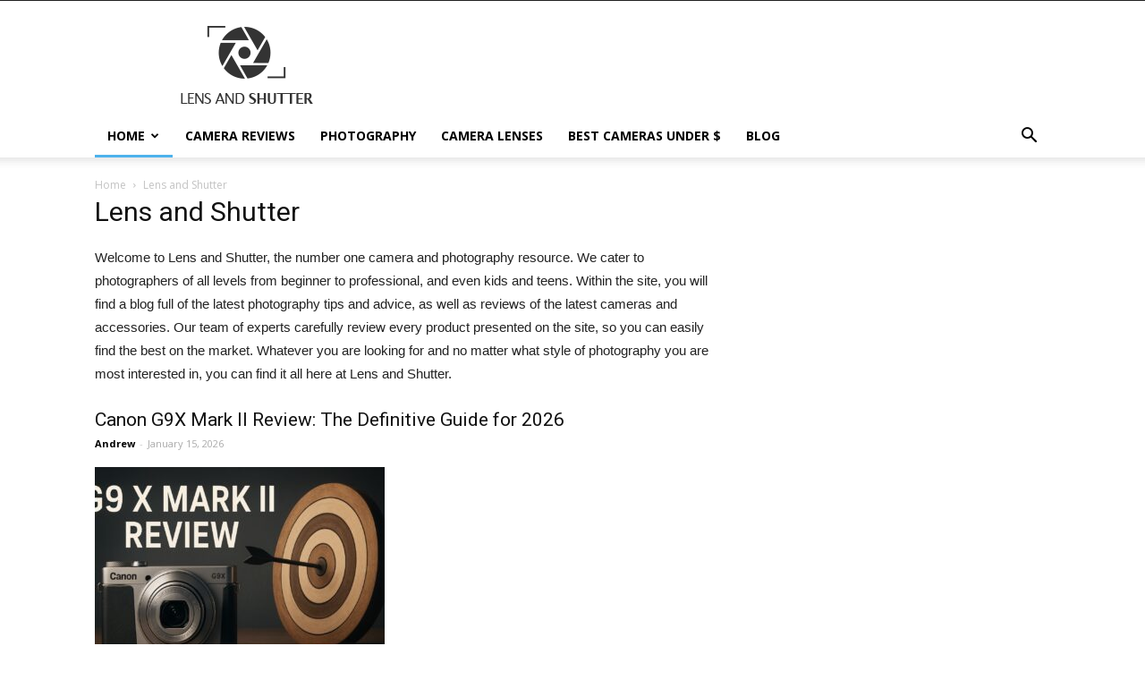

--- FILE ---
content_type: text/html; charset=UTF-8
request_url: https://lensandshutter.com/
body_size: 23351
content:
<!doctype html >
<!--[if IE 8]>    <html class="ie8" lang="en"> <![endif]-->
<!--[if IE 9]>    <html class="ie9" lang="en"> <![endif]-->
<!--[if gt IE 8]><!--> <html lang="en-US"> <!--<![endif]-->
<head>
    <title>Lens and Shutter: Best cameras &amp; accessories reviewed.</title>
    <meta charset="UTF-8" />
    <meta name="viewport" content="width=device-width, initial-scale=1.0">
    <link rel="pingback" href="https://lensandshutter.com/xmlrpc.php" />
    <meta name='robots' content='index, follow, max-image-preview:large, max-snippet:-1, max-video-preview:-1' />
<link rel="icon" type="image/png" href="https://static.lensandshutter.com/wp-content/uploads/2019/10/lensandshutter-favicon.png"><!-- Google tag (gtag.js) consent mode dataLayer added by Site Kit -->
<script id="google_gtagjs-js-consent-mode-data-layer" type="text/javascript">
window.dataLayer = window.dataLayer || [];function gtag(){dataLayer.push(arguments);}
gtag('consent', 'default', {"ad_personalization":"denied","ad_storage":"denied","ad_user_data":"denied","analytics_storage":"denied","functionality_storage":"denied","security_storage":"denied","personalization_storage":"denied","region":["AT","BE","BG","CH","CY","CZ","DE","DK","EE","ES","FI","FR","GB","GR","HR","HU","IE","IS","IT","LI","LT","LU","LV","MT","NL","NO","PL","PT","RO","SE","SI","SK"],"wait_for_update":500});
window._googlesitekitConsentCategoryMap = {"statistics":["analytics_storage"],"marketing":["ad_storage","ad_user_data","ad_personalization"],"functional":["functionality_storage","security_storage"],"preferences":["personalization_storage"]};
window._googlesitekitConsents = {"ad_personalization":"denied","ad_storage":"denied","ad_user_data":"denied","analytics_storage":"denied","functionality_storage":"denied","security_storage":"denied","personalization_storage":"denied","region":["AT","BE","BG","CH","CY","CZ","DE","DK","EE","ES","FI","FR","GB","GR","HR","HU","IE","IS","IT","LI","LT","LU","LV","MT","NL","NO","PL","PT","RO","SE","SI","SK"],"wait_for_update":500};
</script>
<!-- End Google tag (gtag.js) consent mode dataLayer added by Site Kit -->

	<!-- This site is optimized with the Yoast SEO plugin v21.8.1 - https://yoast.com/wordpress/plugins/seo/ -->
	<meta name="description" content="Lens and Shutter photography: Need to find the best camera to buy? We help you decide with reviews of dslr cameras, lenses and accessories." />
	<link rel="canonical" href="https://lensandshutter.com/" />
	<meta property="og:locale" content="en_US" />
	<meta property="og:type" content="website" />
	<meta property="og:title" content="Lens and Shutter: Best cameras &amp; accessories reviewed." />
	<meta property="og:description" content="Lens and Shutter photography: Need to find the best camera to buy? We help you decide with reviews of dslr cameras, lenses and accessories." />
	<meta property="og:url" content="https://lensandshutter.com/" />
	<meta property="og:site_name" content="Lens &amp; Shutter" />
	<meta property="article:modified_time" content="2023-07-15T16:35:24+00:00" />
	<meta property="og:image" content="https://static.lensandshutter.com/wp-content/uploads/2019/10/lensandshutter-mobile-logo-Retina-01.png" />
	<meta property="og:image:width" content="280" />
	<meta property="og:image:height" content="96" />
	<meta property="og:image:type" content="image/png" />
	<meta name="twitter:card" content="summary_large_image" />
	<script type="application/ld+json" class="yoast-schema-graph">{"@context":"https://schema.org","@graph":[{"@type":"WebPage","@id":"https://lensandshutter.com/","url":"https://lensandshutter.com/","name":"Lens and Shutter: Best cameras & accessories reviewed.","isPartOf":{"@id":"https://lensandshutter.com/#website"},"about":{"@id":"https://lensandshutter.com/#organization"},"datePublished":"2023-07-14T17:42:16+00:00","dateModified":"2023-07-15T16:35:24+00:00","description":"Lens and Shutter photography: Need to find the best camera to buy? We help you decide with reviews of dslr cameras, lenses and accessories.","breadcrumb":{"@id":"https://lensandshutter.com/#breadcrumb"},"inLanguage":"en-US","potentialAction":[{"@type":"ReadAction","target":["https://lensandshutter.com/"]}]},{"@type":"BreadcrumbList","@id":"https://lensandshutter.com/#breadcrumb","itemListElement":[{"@type":"ListItem","position":1,"name":"Home"}]},{"@type":"WebSite","@id":"https://lensandshutter.com/#website","url":"https://lensandshutter.com/","name":"Lens &amp; Shutter","description":"Tech Reviews and Camera Photography","publisher":{"@id":"https://lensandshutter.com/#organization"},"potentialAction":[{"@type":"SearchAction","target":{"@type":"EntryPoint","urlTemplate":"https://lensandshutter.com/?s={search_term_string}"},"query-input":"required name=search_term_string"}],"inLanguage":"en-US"},{"@type":"Organization","@id":"https://lensandshutter.com/#organization","name":"Lens and Shutter","url":"https://lensandshutter.com/","logo":{"@type":"ImageObject","inLanguage":"en-US","@id":"https://lensandshutter.com/#/schema/logo/image/","url":"https://static.lensandshutter.com/wp-content/uploads/2019/10/lensandshutter-web-logo-01.png","contentUrl":"https://static.lensandshutter.com/wp-content/uploads/2019/10/lensandshutter-web-logo-01.png","width":272,"height":90,"caption":"Lens and Shutter"},"image":{"@id":"https://lensandshutter.com/#/schema/logo/image/"}}]}</script>
	<meta name="google-site-verification" content="vtL3dLxOm9uUtqIggt1W3nu6NZb02kdBounb6knTg1g" />
	<!-- / Yoast SEO plugin. -->


<link rel='dns-prefetch' href='//www.googletagmanager.com' />
<link rel='dns-prefetch' href='//fonts.googleapis.com' />
<link rel="alternate" type="application/rss+xml" title="Lens &amp; Shutter &raquo; Feed" href="https://lensandshutter.com/feed/" />
<script type="text/javascript">
window._wpemojiSettings = {"baseUrl":"https:\/\/s.w.org\/images\/core\/emoji\/14.0.0\/72x72\/","ext":".png","svgUrl":"https:\/\/s.w.org\/images\/core\/emoji\/14.0.0\/svg\/","svgExt":".svg","source":{"concatemoji":"https:\/\/lensandshutter.com\/wp-includes\/js\/wp-emoji-release.min.js?ver=6.2.8"}};
/*! This file is auto-generated */
!function(e,a,t){var n,r,o,i=a.createElement("canvas"),p=i.getContext&&i.getContext("2d");function s(e,t){p.clearRect(0,0,i.width,i.height),p.fillText(e,0,0);e=i.toDataURL();return p.clearRect(0,0,i.width,i.height),p.fillText(t,0,0),e===i.toDataURL()}function c(e){var t=a.createElement("script");t.src=e,t.defer=t.type="text/javascript",a.getElementsByTagName("head")[0].appendChild(t)}for(o=Array("flag","emoji"),t.supports={everything:!0,everythingExceptFlag:!0},r=0;r<o.length;r++)t.supports[o[r]]=function(e){if(p&&p.fillText)switch(p.textBaseline="top",p.font="600 32px Arial",e){case"flag":return s("\ud83c\udff3\ufe0f\u200d\u26a7\ufe0f","\ud83c\udff3\ufe0f\u200b\u26a7\ufe0f")?!1:!s("\ud83c\uddfa\ud83c\uddf3","\ud83c\uddfa\u200b\ud83c\uddf3")&&!s("\ud83c\udff4\udb40\udc67\udb40\udc62\udb40\udc65\udb40\udc6e\udb40\udc67\udb40\udc7f","\ud83c\udff4\u200b\udb40\udc67\u200b\udb40\udc62\u200b\udb40\udc65\u200b\udb40\udc6e\u200b\udb40\udc67\u200b\udb40\udc7f");case"emoji":return!s("\ud83e\udef1\ud83c\udffb\u200d\ud83e\udef2\ud83c\udfff","\ud83e\udef1\ud83c\udffb\u200b\ud83e\udef2\ud83c\udfff")}return!1}(o[r]),t.supports.everything=t.supports.everything&&t.supports[o[r]],"flag"!==o[r]&&(t.supports.everythingExceptFlag=t.supports.everythingExceptFlag&&t.supports[o[r]]);t.supports.everythingExceptFlag=t.supports.everythingExceptFlag&&!t.supports.flag,t.DOMReady=!1,t.readyCallback=function(){t.DOMReady=!0},t.supports.everything||(n=function(){t.readyCallback()},a.addEventListener?(a.addEventListener("DOMContentLoaded",n,!1),e.addEventListener("load",n,!1)):(e.attachEvent("onload",n),a.attachEvent("onreadystatechange",function(){"complete"===a.readyState&&t.readyCallback()})),(e=t.source||{}).concatemoji?c(e.concatemoji):e.wpemoji&&e.twemoji&&(c(e.twemoji),c(e.wpemoji)))}(window,document,window._wpemojiSettings);
</script>
<style type="text/css">
img.wp-smiley,
img.emoji {
	display: inline !important;
	border: none !important;
	box-shadow: none !important;
	height: 1em !important;
	width: 1em !important;
	margin: 0 0.07em !important;
	vertical-align: -0.1em !important;
	background: none !important;
	padding: 0 !important;
}
</style>
	<link rel='stylesheet' id='wp-block-library-css' href='https://static.lensandshutter.com/wp-includes/css/dist/block-library/style.min.css?ver=6.2.8' type='text/css' media='all' />
<link rel='stylesheet' id='classic-theme-styles-css' href='https://static.lensandshutter.com/wp-includes/css/classic-themes.min.css?ver=6.2.8' type='text/css' media='all' />
<style id='global-styles-inline-css' type='text/css'>
body{--wp--preset--color--black: #000000;--wp--preset--color--cyan-bluish-gray: #abb8c3;--wp--preset--color--white: #ffffff;--wp--preset--color--pale-pink: #f78da7;--wp--preset--color--vivid-red: #cf2e2e;--wp--preset--color--luminous-vivid-orange: #ff6900;--wp--preset--color--luminous-vivid-amber: #fcb900;--wp--preset--color--light-green-cyan: #7bdcb5;--wp--preset--color--vivid-green-cyan: #00d084;--wp--preset--color--pale-cyan-blue: #8ed1fc;--wp--preset--color--vivid-cyan-blue: #0693e3;--wp--preset--color--vivid-purple: #9b51e0;--wp--preset--gradient--vivid-cyan-blue-to-vivid-purple: linear-gradient(135deg,rgba(6,147,227,1) 0%,rgb(155,81,224) 100%);--wp--preset--gradient--light-green-cyan-to-vivid-green-cyan: linear-gradient(135deg,rgb(122,220,180) 0%,rgb(0,208,130) 100%);--wp--preset--gradient--luminous-vivid-amber-to-luminous-vivid-orange: linear-gradient(135deg,rgba(252,185,0,1) 0%,rgba(255,105,0,1) 100%);--wp--preset--gradient--luminous-vivid-orange-to-vivid-red: linear-gradient(135deg,rgba(255,105,0,1) 0%,rgb(207,46,46) 100%);--wp--preset--gradient--very-light-gray-to-cyan-bluish-gray: linear-gradient(135deg,rgb(238,238,238) 0%,rgb(169,184,195) 100%);--wp--preset--gradient--cool-to-warm-spectrum: linear-gradient(135deg,rgb(74,234,220) 0%,rgb(151,120,209) 20%,rgb(207,42,186) 40%,rgb(238,44,130) 60%,rgb(251,105,98) 80%,rgb(254,248,76) 100%);--wp--preset--gradient--blush-light-purple: linear-gradient(135deg,rgb(255,206,236) 0%,rgb(152,150,240) 100%);--wp--preset--gradient--blush-bordeaux: linear-gradient(135deg,rgb(254,205,165) 0%,rgb(254,45,45) 50%,rgb(107,0,62) 100%);--wp--preset--gradient--luminous-dusk: linear-gradient(135deg,rgb(255,203,112) 0%,rgb(199,81,192) 50%,rgb(65,88,208) 100%);--wp--preset--gradient--pale-ocean: linear-gradient(135deg,rgb(255,245,203) 0%,rgb(182,227,212) 50%,rgb(51,167,181) 100%);--wp--preset--gradient--electric-grass: linear-gradient(135deg,rgb(202,248,128) 0%,rgb(113,206,126) 100%);--wp--preset--gradient--midnight: linear-gradient(135deg,rgb(2,3,129) 0%,rgb(40,116,252) 100%);--wp--preset--duotone--dark-grayscale: url('#wp-duotone-dark-grayscale');--wp--preset--duotone--grayscale: url('#wp-duotone-grayscale');--wp--preset--duotone--purple-yellow: url('#wp-duotone-purple-yellow');--wp--preset--duotone--blue-red: url('#wp-duotone-blue-red');--wp--preset--duotone--midnight: url('#wp-duotone-midnight');--wp--preset--duotone--magenta-yellow: url('#wp-duotone-magenta-yellow');--wp--preset--duotone--purple-green: url('#wp-duotone-purple-green');--wp--preset--duotone--blue-orange: url('#wp-duotone-blue-orange');--wp--preset--font-size--small: 11px;--wp--preset--font-size--medium: 20px;--wp--preset--font-size--large: 32px;--wp--preset--font-size--x-large: 42px;--wp--preset--font-size--regular: 15px;--wp--preset--font-size--larger: 50px;--wp--preset--spacing--20: 0.44rem;--wp--preset--spacing--30: 0.67rem;--wp--preset--spacing--40: 1rem;--wp--preset--spacing--50: 1.5rem;--wp--preset--spacing--60: 2.25rem;--wp--preset--spacing--70: 3.38rem;--wp--preset--spacing--80: 5.06rem;--wp--preset--shadow--natural: 6px 6px 9px rgba(0, 0, 0, 0.2);--wp--preset--shadow--deep: 12px 12px 50px rgba(0, 0, 0, 0.4);--wp--preset--shadow--sharp: 6px 6px 0px rgba(0, 0, 0, 0.2);--wp--preset--shadow--outlined: 6px 6px 0px -3px rgba(255, 255, 255, 1), 6px 6px rgba(0, 0, 0, 1);--wp--preset--shadow--crisp: 6px 6px 0px rgba(0, 0, 0, 1);}:where(.is-layout-flex){gap: 0.5em;}body .is-layout-flow > .alignleft{float: left;margin-inline-start: 0;margin-inline-end: 2em;}body .is-layout-flow > .alignright{float: right;margin-inline-start: 2em;margin-inline-end: 0;}body .is-layout-flow > .aligncenter{margin-left: auto !important;margin-right: auto !important;}body .is-layout-constrained > .alignleft{float: left;margin-inline-start: 0;margin-inline-end: 2em;}body .is-layout-constrained > .alignright{float: right;margin-inline-start: 2em;margin-inline-end: 0;}body .is-layout-constrained > .aligncenter{margin-left: auto !important;margin-right: auto !important;}body .is-layout-constrained > :where(:not(.alignleft):not(.alignright):not(.alignfull)){max-width: var(--wp--style--global--content-size);margin-left: auto !important;margin-right: auto !important;}body .is-layout-constrained > .alignwide{max-width: var(--wp--style--global--wide-size);}body .is-layout-flex{display: flex;}body .is-layout-flex{flex-wrap: wrap;align-items: center;}body .is-layout-flex > *{margin: 0;}:where(.wp-block-columns.is-layout-flex){gap: 2em;}.has-black-color{color: var(--wp--preset--color--black) !important;}.has-cyan-bluish-gray-color{color: var(--wp--preset--color--cyan-bluish-gray) !important;}.has-white-color{color: var(--wp--preset--color--white) !important;}.has-pale-pink-color{color: var(--wp--preset--color--pale-pink) !important;}.has-vivid-red-color{color: var(--wp--preset--color--vivid-red) !important;}.has-luminous-vivid-orange-color{color: var(--wp--preset--color--luminous-vivid-orange) !important;}.has-luminous-vivid-amber-color{color: var(--wp--preset--color--luminous-vivid-amber) !important;}.has-light-green-cyan-color{color: var(--wp--preset--color--light-green-cyan) !important;}.has-vivid-green-cyan-color{color: var(--wp--preset--color--vivid-green-cyan) !important;}.has-pale-cyan-blue-color{color: var(--wp--preset--color--pale-cyan-blue) !important;}.has-vivid-cyan-blue-color{color: var(--wp--preset--color--vivid-cyan-blue) !important;}.has-vivid-purple-color{color: var(--wp--preset--color--vivid-purple) !important;}.has-black-background-color{background-color: var(--wp--preset--color--black) !important;}.has-cyan-bluish-gray-background-color{background-color: var(--wp--preset--color--cyan-bluish-gray) !important;}.has-white-background-color{background-color: var(--wp--preset--color--white) !important;}.has-pale-pink-background-color{background-color: var(--wp--preset--color--pale-pink) !important;}.has-vivid-red-background-color{background-color: var(--wp--preset--color--vivid-red) !important;}.has-luminous-vivid-orange-background-color{background-color: var(--wp--preset--color--luminous-vivid-orange) !important;}.has-luminous-vivid-amber-background-color{background-color: var(--wp--preset--color--luminous-vivid-amber) !important;}.has-light-green-cyan-background-color{background-color: var(--wp--preset--color--light-green-cyan) !important;}.has-vivid-green-cyan-background-color{background-color: var(--wp--preset--color--vivid-green-cyan) !important;}.has-pale-cyan-blue-background-color{background-color: var(--wp--preset--color--pale-cyan-blue) !important;}.has-vivid-cyan-blue-background-color{background-color: var(--wp--preset--color--vivid-cyan-blue) !important;}.has-vivid-purple-background-color{background-color: var(--wp--preset--color--vivid-purple) !important;}.has-black-border-color{border-color: var(--wp--preset--color--black) !important;}.has-cyan-bluish-gray-border-color{border-color: var(--wp--preset--color--cyan-bluish-gray) !important;}.has-white-border-color{border-color: var(--wp--preset--color--white) !important;}.has-pale-pink-border-color{border-color: var(--wp--preset--color--pale-pink) !important;}.has-vivid-red-border-color{border-color: var(--wp--preset--color--vivid-red) !important;}.has-luminous-vivid-orange-border-color{border-color: var(--wp--preset--color--luminous-vivid-orange) !important;}.has-luminous-vivid-amber-border-color{border-color: var(--wp--preset--color--luminous-vivid-amber) !important;}.has-light-green-cyan-border-color{border-color: var(--wp--preset--color--light-green-cyan) !important;}.has-vivid-green-cyan-border-color{border-color: var(--wp--preset--color--vivid-green-cyan) !important;}.has-pale-cyan-blue-border-color{border-color: var(--wp--preset--color--pale-cyan-blue) !important;}.has-vivid-cyan-blue-border-color{border-color: var(--wp--preset--color--vivid-cyan-blue) !important;}.has-vivid-purple-border-color{border-color: var(--wp--preset--color--vivid-purple) !important;}.has-vivid-cyan-blue-to-vivid-purple-gradient-background{background: var(--wp--preset--gradient--vivid-cyan-blue-to-vivid-purple) !important;}.has-light-green-cyan-to-vivid-green-cyan-gradient-background{background: var(--wp--preset--gradient--light-green-cyan-to-vivid-green-cyan) !important;}.has-luminous-vivid-amber-to-luminous-vivid-orange-gradient-background{background: var(--wp--preset--gradient--luminous-vivid-amber-to-luminous-vivid-orange) !important;}.has-luminous-vivid-orange-to-vivid-red-gradient-background{background: var(--wp--preset--gradient--luminous-vivid-orange-to-vivid-red) !important;}.has-very-light-gray-to-cyan-bluish-gray-gradient-background{background: var(--wp--preset--gradient--very-light-gray-to-cyan-bluish-gray) !important;}.has-cool-to-warm-spectrum-gradient-background{background: var(--wp--preset--gradient--cool-to-warm-spectrum) !important;}.has-blush-light-purple-gradient-background{background: var(--wp--preset--gradient--blush-light-purple) !important;}.has-blush-bordeaux-gradient-background{background: var(--wp--preset--gradient--blush-bordeaux) !important;}.has-luminous-dusk-gradient-background{background: var(--wp--preset--gradient--luminous-dusk) !important;}.has-pale-ocean-gradient-background{background: var(--wp--preset--gradient--pale-ocean) !important;}.has-electric-grass-gradient-background{background: var(--wp--preset--gradient--electric-grass) !important;}.has-midnight-gradient-background{background: var(--wp--preset--gradient--midnight) !important;}.has-small-font-size{font-size: var(--wp--preset--font-size--small) !important;}.has-medium-font-size{font-size: var(--wp--preset--font-size--medium) !important;}.has-large-font-size{font-size: var(--wp--preset--font-size--large) !important;}.has-x-large-font-size{font-size: var(--wp--preset--font-size--x-large) !important;}
.wp-block-navigation a:where(:not(.wp-element-button)){color: inherit;}
:where(.wp-block-columns.is-layout-flex){gap: 2em;}
.wp-block-pullquote{font-size: 1.5em;line-height: 1.6;}
</style>
<link rel='stylesheet' id='toc-screen-css' href='https://static.lensandshutter.com/wp-content/plugins/table-of-contents-plus/screen.min.css?ver=2411.1' type='text/css' media='all' />
<link crossorigin="anonymous" rel='stylesheet' id='google-fonts-style-css' href='https://fonts.googleapis.com/css?family=Open+Sans%3A300italic%2C400%2C400italic%2C600%2C600italic%2C700%7CRoboto%3A300%2C400%2C400italic%2C500%2C500italic%2C700%2C900&#038;ver=9.6.1' type='text/css' media='all' />
<link rel='stylesheet' id='aawp-css' href='https://static.lensandshutter.com/wp-content/plugins/aawp/assets/dist/css/main.css?ver=3.18.2' type='text/css' media='all' />
<link rel='stylesheet' id='td-theme-css' href='https://static.lensandshutter.com/wp-content/themes/Newspaper/style.css?ver=9.6.1' type='text/css' media='all' />
<script type='text/javascript' src='https://static.lensandshutter.com/wp-includes/js/jquery/jquery.min.js?ver=3.6.4' id='jquery-core-js'></script>
<script type='text/javascript' src='https://static.lensandshutter.com/wp-includes/js/jquery/jquery-migrate.min.js?ver=3.4.0' id='jquery-migrate-js'></script>

<!-- Google tag (gtag.js) snippet added by Site Kit -->
<!-- Google Analytics snippet added by Site Kit -->
<!-- Google Ads snippet added by Site Kit -->
<script type='text/javascript' src='https://www.googletagmanager.com/gtag/js?id=GT-NMLQ2TF' id='google_gtagjs-js' async></script>
<script type='text/javascript' id='google_gtagjs-js-after'>
window.dataLayer = window.dataLayer || [];function gtag(){dataLayer.push(arguments);}
gtag("set","linker",{"domains":["lensandshutter.com"]});
gtag("js", new Date());
gtag("set", "developer_id.dZTNiMT", true);
gtag("config", "GT-NMLQ2TF", {"googlesitekit_post_type":"page"});
gtag("config", "AW-0000000000");
</script>
<link rel="https://api.w.org/" href="https://lensandshutter.com/wp-json/" /><link rel="alternate" type="application/json" href="https://lensandshutter.com/wp-json/wp/v2/pages/20" /><link rel="EditURI" type="application/rsd+xml" title="RSD" href="https://lensandshutter.com/xmlrpc.php?rsd" />
<link rel="wlwmanifest" type="application/wlwmanifest+xml" href="https://static.lensandshutter.com/wp-includes/wlwmanifest.xml" />
<meta name="generator" content="WordPress 6.2.8" />
<link rel='shortlink' href='https://lensandshutter.com/' />
<link rel="alternate" type="application/json+oembed" href="https://lensandshutter.com/wp-json/oembed/1.0/embed?url=https%3A%2F%2Flensandshutter.com%2F" />
<link rel="alternate" type="text/xml+oembed" href="https://lensandshutter.com/wp-json/oembed/1.0/embed?url=https%3A%2F%2Flensandshutter.com%2F&#038;format=xml" />
<style type="text/css">.aawp .aawp-tb__row--highlight{background-color:#256aaf;}.aawp .aawp-tb__row--highlight{color:#256aaf;}.aawp .aawp-tb__row--highlight a{color:#256aaf;}</style><meta name="generator" content="Site Kit by Google 1.170.0" /><!--[if lt IE 9]><script src="https://cdnjs.cloudflare.com/ajax/libs/html5shiv/3.7.3/html5shiv.js"></script><![endif]-->
    <link rel="amphtml" href="https://lensandshutter.com/?amp">
<!-- JS generated by theme -->

<script>
    
    

	    var tdBlocksArray = []; //here we store all the items for the current page

	    //td_block class - each ajax block uses a object of this class for requests
	    function tdBlock() {
		    this.id = '';
		    this.block_type = 1; //block type id (1-234 etc)
		    this.atts = '';
		    this.td_column_number = '';
		    this.td_current_page = 1; //
		    this.post_count = 0; //from wp
		    this.found_posts = 0; //from wp
		    this.max_num_pages = 0; //from wp
		    this.td_filter_value = ''; //current live filter value
		    this.is_ajax_running = false;
		    this.td_user_action = ''; // load more or infinite loader (used by the animation)
		    this.header_color = '';
		    this.ajax_pagination_infinite_stop = ''; //show load more at page x
	    }


        // td_js_generator - mini detector
        (function(){
            var htmlTag = document.getElementsByTagName("html")[0];

	        if ( navigator.userAgent.indexOf("MSIE 10.0") > -1 ) {
                htmlTag.className += ' ie10';
            }

            if ( !!navigator.userAgent.match(/Trident.*rv\:11\./) ) {
                htmlTag.className += ' ie11';
            }

	        if ( navigator.userAgent.indexOf("Edge") > -1 ) {
                htmlTag.className += ' ieEdge';
            }

            if ( /(iPad|iPhone|iPod)/g.test(navigator.userAgent) ) {
                htmlTag.className += ' td-md-is-ios';
            }

            var user_agent = navigator.userAgent.toLowerCase();
            if ( user_agent.indexOf("android") > -1 ) {
                htmlTag.className += ' td-md-is-android';
            }

            if ( -1 !== navigator.userAgent.indexOf('Mac OS X')  ) {
                htmlTag.className += ' td-md-is-os-x';
            }

            if ( /chrom(e|ium)/.test(navigator.userAgent.toLowerCase()) ) {
               htmlTag.className += ' td-md-is-chrome';
            }

            if ( -1 !== navigator.userAgent.indexOf('Firefox') ) {
                htmlTag.className += ' td-md-is-firefox';
            }

            if ( -1 !== navigator.userAgent.indexOf('Safari') && -1 === navigator.userAgent.indexOf('Chrome') ) {
                htmlTag.className += ' td-md-is-safari';
            }

            if( -1 !== navigator.userAgent.indexOf('IEMobile') ){
                htmlTag.className += ' td-md-is-iemobile';
            }

        })();




        var tdLocalCache = {};

        ( function () {
            "use strict";

            tdLocalCache = {
                data: {},
                remove: function (resource_id) {
                    delete tdLocalCache.data[resource_id];
                },
                exist: function (resource_id) {
                    return tdLocalCache.data.hasOwnProperty(resource_id) && tdLocalCache.data[resource_id] !== null;
                },
                get: function (resource_id) {
                    return tdLocalCache.data[resource_id];
                },
                set: function (resource_id, cachedData) {
                    tdLocalCache.remove(resource_id);
                    tdLocalCache.data[resource_id] = cachedData;
                }
            };
        })();

    
    
var td_viewport_interval_list=[{"limitBottom":767,"sidebarWidth":228},{"limitBottom":1018,"sidebarWidth":300},{"limitBottom":1140,"sidebarWidth":324}];
var td_animation_stack_effect="type0";
var tds_animation_stack=true;
var td_animation_stack_specific_selectors=".entry-thumb, img";
var td_animation_stack_general_selectors=".td-animation-stack img, .td-animation-stack .entry-thumb, .post img";
var td_ajax_url="https:\/\/lensandshutter.com\/wp-admin\/admin-ajax.php?td_theme_name=Newspaper&v=9.6.1";
var td_get_template_directory_uri="https:\/\/lensandshutter.com\/wp-content\/themes\/Newspaper";
var tds_snap_menu="";
var tds_logo_on_sticky="";
var tds_header_style="";
var td_please_wait="Please wait...";
var td_email_user_pass_incorrect="User or password incorrect!";
var td_email_user_incorrect="Email or username incorrect!";
var td_email_incorrect="Email incorrect!";
var tds_more_articles_on_post_enable="";
var tds_more_articles_on_post_time_to_wait="";
var tds_more_articles_on_post_pages_distance_from_top=0;
var tds_theme_color_site_wide="#4db2ec";
var tds_smart_sidebar="";
var tdThemeName="Newspaper";
var td_magnific_popup_translation_tPrev="Previous (Left arrow key)";
var td_magnific_popup_translation_tNext="Next (Right arrow key)";
var td_magnific_popup_translation_tCounter="%curr% of %total%";
var td_magnific_popup_translation_ajax_tError="The content from %url% could not be loaded.";
var td_magnific_popup_translation_image_tError="The image #%curr% could not be loaded.";
var tdDateNamesI18n={"month_names":["January","February","March","April","May","June","July","August","September","October","November","December"],"month_names_short":["Jan","Feb","Mar","Apr","May","Jun","Jul","Aug","Sep","Oct","Nov","Dec"],"day_names":["Sunday","Monday","Tuesday","Wednesday","Thursday","Friday","Saturday"],"day_names_short":["Sun","Mon","Tue","Wed","Thu","Fri","Sat"]};
var td_ad_background_click_link="";
var td_ad_background_click_target="";
</script>

<style>body.td-animation-stack-type0 .post img{opacity:1!important}</style></head>

<body class="home page-template-default page page-id-20 aawp-custom homepage global-block-template-1 td-animation-stack-type0 td-full-layout" itemscope="itemscope" itemtype="https://schema.org/WebPage">

        <div class="td-scroll-up"><i class="td-icon-menu-up"></i></div>
    
    <div class="td-menu-background"></div>
<div id="td-mobile-nav">
    <div class="td-mobile-container">
        <!-- mobile menu top section -->
        <div class="td-menu-socials-wrap">
            <!-- socials -->
            <div class="td-menu-socials">
                            </div>
            <!-- close button -->
            <div class="td-mobile-close">
                <a href="#"><i class="td-icon-close-mobile"></i></a>
            </div>
        </div>

        <!-- login section -->
        
        <!-- menu section -->
        <div class="td-mobile-content">
            <div class="menu-main-menu-container"><ul id="menu-main-menu" class="td-mobile-main-menu"><li id="menu-item-46" class="menu-item menu-item-type-custom menu-item-object-custom current-menu-item current_page_item menu-item-home menu-item-has-children menu-item-first menu-item-46"><a href="https://lensandshutter.com">Home<i class="td-icon-menu-right td-element-after"></i></a>
<ul class="sub-menu">
	<li id="menu-item-38" class="menu-item menu-item-type-post_type menu-item-object-page menu-item-38"><a href="https://lensandshutter.com/about-us/">About Us</a></li>
	<li id="menu-item-39" class="menu-item menu-item-type-post_type menu-item-object-page menu-item-39"><a href="https://lensandshutter.com/contact-us/+">Contact Us</a></li>
</ul>
</li>
<li id="menu-item-40" class="menu-item menu-item-type-post_type menu-item-object-page menu-item-40"><a href="https://lensandshutter.com/reviews/">Camera Reviews</a></li>
<li id="menu-item-44" class="menu-item menu-item-type-post_type menu-item-object-page menu-item-44"><a href="https://lensandshutter.com/photography/">Photography</a></li>
<li id="menu-item-555" class="menu-item menu-item-type-post_type menu-item-object-page menu-item-555"><a href="https://lensandshutter.com/lenses/">Camera Lenses</a></li>
<li id="menu-item-2431" class="menu-item menu-item-type-custom menu-item-object-custom menu-item-2431"><a href="/tag/best-under/">Best cameras under $</a></li>
<li id="menu-item-41" class="menu-item menu-item-type-post_type menu-item-object-page menu-item-41"><a href="https://lensandshutter.com/blog/">Blog</a></li>
</ul></div>        </div>
    </div>

    <!-- register/login section -->
    </div>    <div class="td-search-background"></div>
<div class="td-search-wrap-mob">
	<div class="td-drop-down-search" aria-labelledby="td-header-search-button">
		<form method="get" class="td-search-form" action="https://lensandshutter.com/">
			<!-- close button -->
			<div class="td-search-close">
				<a href="#"><i class="td-icon-close-mobile"></i></a>
			</div>
			<div role="search" class="td-search-input">
				<span>Search</span>
				<input id="td-header-search-mob" type="text" value="" name="s" autocomplete="off" />
			</div>
		</form>
		<div id="td-aj-search-mob"></div>
	</div>
</div>

    <style>
        @media (max-width: 767px) {
            .td-header-desktop-wrap {
                display: none;
            }
        }
        @media (min-width: 767px) {
            .td-header-mobile-wrap {
                display: none;
            }
        }
    </style>
    
    <div id="td-outer-wrap" class="td-theme-wrap">
    
        
            <div class="tdc-header-wrap ">

            <!--
Header style 1
-->


<div class="td-header-wrap td-header-style-1 ">
    
    <div class="td-header-top-menu-full td-container-wrap ">
        <div class="td-container td-header-row td-header-top-menu">
            
    <div class="top-bar-style-1">
        
<div class="td-header-sp-top-menu">


	</div>
        <div class="td-header-sp-top-widget">
    
    </div>    </div>

<!-- LOGIN MODAL -->
        </div>
    </div>

    <div class="td-banner-wrap-full td-logo-wrap-full td-container-wrap ">
        <div class="td-container td-header-row td-header-header">
            <div class="td-header-sp-logo">
                        <a class="td-main-logo" href="https://lensandshutter.com/">
            <img class="td-retina-data" data-retina="https://static.lensandshutter.com/wp-content/uploads/2019/10/lensandshutter-web-logo-Ret-300x99.png" src="https://static.lensandshutter.com/wp-content/uploads/2019/10/lensandshutter-web-logo-01.png" alt="Lens and shutter" title="Lens and shutter stylized logo"/>
            <span class="td-visual-hidden">Lens &amp; Shutter</span>
        </a>
                </div>
                    </div>
    </div>

    <div class="td-header-menu-wrap-full td-container-wrap ">
        
        <div class="td-header-menu-wrap td-header-gradient ">
            <div class="td-container td-header-row td-header-main-menu">
                <div id="td-header-menu" role="navigation">
    <div id="td-top-mobile-toggle"><a href="#"><i class="td-icon-font td-icon-mobile"></i></a></div>
    <div class="td-main-menu-logo td-logo-in-header">
        		<a class="td-mobile-logo td-sticky-disable" href="https://lensandshutter.com/">
			<img class="td-retina-data" data-retina="https://static.lensandshutter.com/wp-content/uploads/2021/05/lensandshutter-mobile-logo-Ret-inverted-1.png" src="https://static.lensandshutter.com/wp-content/uploads/2021/05/lensandshutter-mobile-logo-inverted.png" alt="Lens and shutter" title="Lens and shutter stylized logo"/>
		</a>
			<a class="td-header-logo td-sticky-disable" href="https://lensandshutter.com/">
			<img class="td-retina-data" data-retina="https://static.lensandshutter.com/wp-content/uploads/2019/10/lensandshutter-web-logo-Ret-300x99.png" src="https://static.lensandshutter.com/wp-content/uploads/2019/10/lensandshutter-web-logo-01.png" alt="Lens and shutter" title="Lens and shutter stylized logo"/>
		</a>
	    </div>
    <div class="menu-main-menu-container"><ul id="menu-main-menu-1" class="sf-menu"><li class="menu-item menu-item-type-custom menu-item-object-custom current-menu-item current_page_item menu-item-home menu-item-has-children menu-item-first td-menu-item td-normal-menu menu-item-46"><a href="https://lensandshutter.com">Home</a>
<ul class="sub-menu">
	<li class="menu-item menu-item-type-post_type menu-item-object-page td-menu-item td-normal-menu menu-item-38"><a href="https://lensandshutter.com/about-us/">About Us</a></li>
	<li class="menu-item menu-item-type-post_type menu-item-object-page td-menu-item td-normal-menu menu-item-39"><a href="https://lensandshutter.com/contact-us/+">Contact Us</a></li>
</ul>
</li>
<li class="menu-item menu-item-type-post_type menu-item-object-page td-menu-item td-normal-menu menu-item-40"><a href="https://lensandshutter.com/reviews/">Camera Reviews</a></li>
<li class="menu-item menu-item-type-post_type menu-item-object-page td-menu-item td-normal-menu menu-item-44"><a href="https://lensandshutter.com/photography/">Photography</a></li>
<li class="menu-item menu-item-type-post_type menu-item-object-page td-menu-item td-normal-menu menu-item-555"><a href="https://lensandshutter.com/lenses/">Camera Lenses</a></li>
<li class="menu-item menu-item-type-custom menu-item-object-custom td-menu-item td-normal-menu menu-item-2431"><a href="/tag/best-under/">Best cameras under $</a></li>
<li class="menu-item menu-item-type-post_type menu-item-object-page td-menu-item td-normal-menu menu-item-41"><a href="https://lensandshutter.com/blog/">Blog</a></li>
</ul></div></div>


    <div class="header-search-wrap">
        <div class="td-search-btns-wrap">
            <a id="td-header-search-button" href="#" role="button" class="dropdown-toggle " data-toggle="dropdown"><i class="td-icon-search"></i></a>
            <a id="td-header-search-button-mob" href="#" class="dropdown-toggle " data-toggle="dropdown"><i class="td-icon-search"></i></a>
        </div>

        <div class="td-drop-down-search" aria-labelledby="td-header-search-button">
            <form method="get" class="td-search-form" action="https://lensandshutter.com/">
                <div role="search" class="td-head-form-search-wrap">
                    <input id="td-header-search" type="text" value="" name="s" autocomplete="off" /><input class="wpb_button wpb_btn-inverse btn" type="submit" id="td-header-search-top" value="Search" />
                </div>
            </form>
            <div id="td-aj-search"></div>
        </div>
    </div>
            </div>
        </div>
    </div>

</div>
            </div>

            


<div class="td-main-content-wrap td-container-wrap">
    <div class="td-container tdc-content-wrap ">
        <div class="td-crumb-container">
            <div class="entry-crumbs"><span><a title="" class="entry-crumb" href="https://lensandshutter.com/">Home</a></span> <i class="td-icon-right td-bread-sep td-bred-no-url-last"></i> <span class="td-bred-no-url-last">Lens and Shutter</span></div>        </div>
        <div class="td-pb-row">
                                    <div class="td-pb-span8 td-main-content" role="main">
                            <div class="td-ss-main-content">
                                                                        <div class="td-page-header">
                                            <h1 class="entry-title td-page-title">
                                                <span>Lens and Shutter</span>
                                            </h1>
                                        </div>
                                        <div class="td-page-content">
                                        <p>Welcome to Lens and Shutter, the number one camera and photography resource. We cater to photographers of all levels from beginner to professional, and even kids and teens. Within the site, you will find a blog full of the latest photography tips and advice, as well as reviews of the latest cameras and accessories. Our team of experts carefully review every product presented on the site, so you can easily find the best on the market. Whatever you are looking for and no matter what style of photography you are most interested in, you can find it all here at Lens and Shutter.</p>
<div class="td_block_wrap td_block_6 td_uid_1_696ab92d17eff_rand td-pb-border-top td_block_template_1 td-column-1 td_block_padding td_block_bot_line"  data-td-block-uid="td_uid_1_696ab92d17eff" ><script>var block_td_uid_1_696ab92d17eff = new tdBlock();
block_td_uid_1_696ab92d17eff.id = "td_uid_1_696ab92d17eff";
block_td_uid_1_696ab92d17eff.atts = '{"limit":"50","separator":"","custom_title":"","custom_url":"","block_template_id":"","m5_tl":"","m5_el":"","post_ids":"","category_id":"","category_ids":"","tag_slug":"","autors_id":"","installed_post_types":"","sort":"","offset":"","show_modified_date":"","el_class":"","td_ajax_filter_type":"","td_ajax_filter_ids":"","td_filter_default_txt":"All","td_ajax_preloading":"","f_header_font_header":"","f_header_font_title":"Block header","f_header_font_settings":"","f_header_font_family":"","f_header_font_size":"","f_header_font_line_height":"","f_header_font_style":"","f_header_font_weight":"","f_header_font_transform":"","f_header_font_spacing":"","f_header_":"","f_ajax_font_title":"Ajax categories","f_ajax_font_settings":"","f_ajax_font_family":"","f_ajax_font_size":"","f_ajax_font_line_height":"","f_ajax_font_style":"","f_ajax_font_weight":"","f_ajax_font_transform":"","f_ajax_font_spacing":"","f_ajax_":"","f_more_font_title":"Load more button","f_more_font_settings":"","f_more_font_family":"","f_more_font_size":"","f_more_font_line_height":"","f_more_font_style":"","f_more_font_weight":"","f_more_font_transform":"","f_more_font_spacing":"","f_more_":"","m5f_title_font_header":"","m5f_title_font_title":"Article title","m5f_title_font_settings":"","m5f_title_font_family":"","m5f_title_font_size":"","m5f_title_font_line_height":"","m5f_title_font_style":"","m5f_title_font_weight":"","m5f_title_font_transform":"","m5f_title_font_spacing":"","m5f_title_":"","m5f_cat_font_title":"Article category tag","m5f_cat_font_settings":"","m5f_cat_font_family":"","m5f_cat_font_size":"","m5f_cat_font_line_height":"","m5f_cat_font_style":"","m5f_cat_font_weight":"","m5f_cat_font_transform":"","m5f_cat_font_spacing":"","m5f_cat_":"","m5f_meta_font_title":"Article meta info","m5f_meta_font_settings":"","m5f_meta_font_family":"","m5f_meta_font_size":"","m5f_meta_font_line_height":"","m5f_meta_font_style":"","m5f_meta_font_weight":"","m5f_meta_font_transform":"","m5f_meta_font_spacing":"","m5f_meta_":"","m5f_ex_font_title":"Article excerpt","m5f_ex_font_settings":"","m5f_ex_font_family":"","m5f_ex_font_size":"","m5f_ex_font_line_height":"","m5f_ex_font_style":"","m5f_ex_font_weight":"","m5f_ex_font_transform":"","m5f_ex_font_spacing":"","m5f_ex_":"","ajax_pagination":"","ajax_pagination_infinite_stop":"","css":"","tdc_css":"","td_column_number":1,"header_color":"","color_preset":"","border_top":"","class":"td_uid_1_696ab92d17eff_rand","tdc_css_class":"td_uid_1_696ab92d17eff_rand","tdc_css_class_style":"td_uid_1_696ab92d17eff_rand_style"}';
block_td_uid_1_696ab92d17eff.td_column_number = "1";
block_td_uid_1_696ab92d17eff.block_type = "td_block_6";
block_td_uid_1_696ab92d17eff.post_count = "50";
block_td_uid_1_696ab92d17eff.found_posts = "142";
block_td_uid_1_696ab92d17eff.header_color = "";
block_td_uid_1_696ab92d17eff.ajax_pagination_infinite_stop = "";
block_td_uid_1_696ab92d17eff.max_num_pages = "3";
tdBlocksArray.push(block_td_uid_1_696ab92d17eff);
</script><div class="td-block-title-wrap"></div><div id=td_uid_1_696ab92d17eff class="td_block_inner">

	<div class="td-block-span12">

        <div class="td_module_5 td_module_wrap td-animation-stack">

            <h3 class="entry-title td-module-title"><a href="https://lensandshutter.com/reviews/canon-g9x-mark-ii-review/" rel="bookmark" title="Canon G9X Mark II Review: The Definitive Guide for 2026">Canon G9X Mark II Review: The Definitive Guide for 2026</a></h3>
            <div class="td-module-meta-info">
                <span class="td-post-author-name"><a href="https://lensandshutter.com/author/andrew/">Andrew</a> <span>-</span> </span>                <span class="td-post-date"><time class="entry-date updated td-module-date" datetime="2026-01-15T10:01:23+00:00" >January 15, 2026</time></span>                            </div>

            <div class="td-module-image">
                <div class="td-module-thumb"><a href="https://lensandshutter.com/reviews/canon-g9x-mark-ii-review/" rel="bookmark" class="td-image-wrap" title="Canon G9X Mark II Review: The Definitive Guide for 2026"><img class="entry-thumb" src="[data-uri]"alt="" title="Canon G9X Mark II Review: The Definitive Guide for 2026" data-type="image_tag" data-img-url="https://static.lensandshutter.com/wp-content/uploads/2026/01/canon-g9x-mark-ii-review-the-definitive-guide-for-2026-324x235.jpg" data-img-retina-url="https://static.lensandshutter.com/wp-content/uploads/2026/01/canon-g9x-mark-ii-review-the-definitive-guide-for-2026-648x470.jpg" width="324" height="235" /></a></div>                <a href="https://lensandshutter.com/reviews/" class="td-post-category">Reviews</a>            </div>

            <div class="td-excerpt">
                Discover the ultimate canon g9x mark ii review for 2026 covering design image quality performance comparisons expert tips and buying advice for photographers.            </div>

            
        </div>

        
	</div> <!-- ./td-block-span12 -->

	<div class="td-block-span12">

        <div class="td_module_5 td_module_wrap td-animation-stack">

            <h3 class="entry-title td-module-title"><a href="https://lensandshutter.com/reviews/best-compact-camera-zoom/" rel="bookmark" title="7 Powerful Compact Camera Zoom Best for 2026">7 Powerful Compact Camera Zoom Best for 2026</a></h3>
            <div class="td-module-meta-info">
                <span class="td-post-author-name"><a href="https://lensandshutter.com/author/andrew/">Andrew</a> <span>-</span> </span>                <span class="td-post-date"><time class="entry-date updated td-module-date" datetime="2026-01-14T10:21:20+00:00" >January 14, 2026</time></span>                            </div>

            <div class="td-module-image">
                <div class="td-module-thumb"><a href="https://lensandshutter.com/reviews/best-compact-camera-zoom/" rel="bookmark" class="td-image-wrap" title="7 Powerful Compact Camera Zoom Best for 2026"><img class="entry-thumb" src="[data-uri]"alt="" title="7 Powerful Compact Camera Zoom Best for 2026" data-type="image_tag" data-img-url="https://static.lensandshutter.com/wp-content/uploads/2026/01/7-powerful-compact-camera-zoom-best-features-for-2026-324x235.jpg" data-img-retina-url="https://static.lensandshutter.com/wp-content/uploads/2026/01/7-powerful-compact-camera-zoom-best-features-for-2026-648x470.jpg" width="324" height="235" /></a></div>                <a href="https://lensandshutter.com/reviews/" class="td-post-category">Reviews</a>            </div>

            <div class="td-excerpt">
                Discover the compact camera zoom best features for 2026 Explore top innovations in optical zoom, stabilization, autofocus, and design to elevate your photography.            </div>

            
        </div>

        
	</div> <!-- ./td-block-span12 -->

	<div class="td-block-span12">

        <div class="td_module_5 td_module_wrap td-animation-stack">

            <h3 class="entry-title td-module-title"><a href="https://lensandshutter.com/reviews/rx-100-reviews/" rel="bookmark" title="Rx 100 Reviews Guide: your essential handbook for 2026">Rx 100 Reviews Guide: your essential handbook for 2026</a></h3>
            <div class="td-module-meta-info">
                <span class="td-post-author-name"><a href="https://lensandshutter.com/author/andrew/">Andrew</a> <span>-</span> </span>                <span class="td-post-date"><time class="entry-date updated td-module-date" datetime="2026-01-13T10:21:22+00:00" >January 13, 2026</time></span>                            </div>

            <div class="td-module-image">
                <div class="td-module-thumb"><a href="https://lensandshutter.com/reviews/rx-100-reviews/" rel="bookmark" class="td-image-wrap" title="Rx 100 Reviews Guide: your essential handbook for 2026"><img class="entry-thumb" src="[data-uri]"alt="" title="Rx 100 Reviews Guide: your essential handbook for 2026" data-type="image_tag" data-img-url="https://static.lensandshutter.com/wp-content/uploads/2026/01/rx-100-reviews-guide-your-essential-handbook-for-2026-324x235.jpg" data-img-retina-url="https://static.lensandshutter.com/wp-content/uploads/2026/01/rx-100-reviews-guide-your-essential-handbook-for-2026-648x470.jpg" width="324" height="235" /></a></div>                <a href="https://lensandshutter.com/reviews/" class="td-post-category">Reviews</a>            </div>

            <div class="td-excerpt">
                Explore comprehensive rx 100 reviews in this essential 2026 guide covering evolution, features, performance, user feedback, comparisons, and expert tips for buyers.            </div>

            
        </div>

        
	</div> <!-- ./td-block-span12 -->

	<div class="td-block-span12">

        <div class="td_module_5 td_module_wrap td-animation-stack">

            <h3 class="entry-title td-module-title"><a href="https://lensandshutter.com/reviews/best-rated-trail-camera/" rel="bookmark" title="7 Essential Best Rated Trail Camera Features for 2026">7 Essential Best Rated Trail Camera Features for 2026</a></h3>
            <div class="td-module-meta-info">
                <span class="td-post-author-name"><a href="https://lensandshutter.com/author/andrew/">Andrew</a> <span>-</span> </span>                <span class="td-post-date"><time class="entry-date updated td-module-date" datetime="2026-01-12T10:21:11+00:00" >January 12, 2026</time></span>                            </div>

            <div class="td-module-image">
                <div class="td-module-thumb"><a href="https://lensandshutter.com/reviews/best-rated-trail-camera/" rel="bookmark" class="td-image-wrap" title="7 Essential Best Rated Trail Camera Features for 2026"><img class="entry-thumb" src="[data-uri]"alt="" title="7 Essential Best Rated Trail Camera Features for 2026" data-type="image_tag" data-img-url="https://static.lensandshutter.com/wp-content/uploads/2026/01/7-essential-best-rated-trail-camera-features-for-2026-324x235.jpg" data-img-retina-url="https://static.lensandshutter.com/wp-content/uploads/2026/01/7-essential-best-rated-trail-camera-features-for-2026-648x470.jpg" width="324" height="235" /></a></div>                <a href="https://lensandshutter.com/reviews/" class="td-post-category">Reviews</a>            </div>

            <div class="td-excerpt">
                Discover the 7 essential best rated trail camera features for 2026. Learn how to choose advanced, reliable models that meet your needs and maximize performance.            </div>

            
        </div>

        
	</div> <!-- ./td-block-span12 -->

	<div class="td-block-span12">

        <div class="td_module_5 td_module_wrap td-animation-stack">

            <h3 class="entry-title td-module-title"><a href="https://lensandshutter.com/reviews/canon-100d-review/" rel="bookmark" title="Canon 100D Review: The Expert Guide for 2026">Canon 100D Review: The Expert Guide for 2026</a></h3>
            <div class="td-module-meta-info">
                <span class="td-post-author-name"><a href="https://lensandshutter.com/author/andrew/">Andrew</a> <span>-</span> </span>                <span class="td-post-date"><time class="entry-date updated td-module-date" datetime="2026-01-11T10:21:26+00:00" >January 11, 2026</time></span>                            </div>

            <div class="td-module-image">
                <div class="td-module-thumb"><a href="https://lensandshutter.com/reviews/canon-100d-review/" rel="bookmark" class="td-image-wrap" title="Canon 100D Review: The Expert Guide for 2026"><img class="entry-thumb" src="[data-uri]"alt="" title="Canon 100D Review: The Expert Guide for 2026" data-type="image_tag" data-img-url="https://static.lensandshutter.com/wp-content/uploads/2026/01/canon-100d-review-the-expert-guide-for-2026-324x235.jpg" data-img-retina-url="https://static.lensandshutter.com/wp-content/uploads/2026/01/canon-100d-review-the-expert-guide-for-2026-648x470.jpg" width="324" height="235" /></a></div>                <a href="https://lensandshutter.com/reviews/" class="td-post-category">Reviews</a>            </div>

            <div class="td-excerpt">
                Discover our expert Canon 100D review for 2026 Explore design image quality performance and how this compact DSLR remains a top value for modern photographers            </div>

            
        </div>

        
	</div> <!-- ./td-block-span12 -->

	<div class="td-block-span12">

        <div class="td_module_5 td_module_wrap td-animation-stack">

            <h3 class="entry-title td-module-title"><a href="https://lensandshutter.com/reviews/canon-750d-review/" rel="bookmark" title="Canon 750D Review Guide: Your Essential 2026 Handbook">Canon 750D Review Guide: Your Essential 2026 Handbook</a></h3>
            <div class="td-module-meta-info">
                <span class="td-post-author-name"><a href="https://lensandshutter.com/author/andrew/">Andrew</a> <span>-</span> </span>                <span class="td-post-date"><time class="entry-date updated td-module-date" datetime="2026-01-10T10:41:14+00:00" >January 10, 2026</time></span>                            </div>

            <div class="td-module-image">
                <div class="td-module-thumb"><a href="https://lensandshutter.com/reviews/canon-750d-review/" rel="bookmark" class="td-image-wrap" title="Canon 750D Review Guide: Your Essential 2026 Handbook"><img class="entry-thumb" src="[data-uri]"alt="" title="Canon 750D Review Guide: Your Essential 2026 Handbook" data-type="image_tag" data-img-url="https://static.lensandshutter.com/wp-content/uploads/2026/01/canon-750d-review-guide-your-essential-2026-handbook-324x235.jpg" data-img-retina-url="https://static.lensandshutter.com/wp-content/uploads/2026/01/canon-750d-review-guide-your-essential-2026-handbook-648x470.jpg" width="324" height="235" /></a></div>                <a href="https://lensandshutter.com/reviews/" class="td-post-category">Reviews</a>            </div>

            <div class="td-excerpt">
                Discover the ultimate Canon 750D review guide for 2026 Explore key specs real world performance expert tips and comparisons to maximize your DSLR investment            </div>

            
        </div>

        
	</div> <!-- ./td-block-span12 -->

	<div class="td-block-span12">

        <div class="td_module_5 td_module_wrap td-animation-stack">

            <h3 class="entry-title td-module-title"><a href="https://lensandshutter.com/reviews/great-dslr-cameras/" rel="bookmark" title="9 Essential Great DSLR Cameras Features for Stunning Shots">9 Essential Great DSLR Cameras Features for Stunning Shots</a></h3>
            <div class="td-module-meta-info">
                <span class="td-post-author-name"><a href="https://lensandshutter.com/author/andrew/">Andrew</a> <span>-</span> </span>                <span class="td-post-date"><time class="entry-date updated td-module-date" datetime="2026-01-09T11:00:54+00:00" >January 9, 2026</time></span>                            </div>

            <div class="td-module-image">
                <div class="td-module-thumb"><a href="https://lensandshutter.com/reviews/great-dslr-cameras/" rel="bookmark" class="td-image-wrap" title="9 Essential Great DSLR Cameras Features for Stunning Shots"><img class="entry-thumb" src="[data-uri]"alt="" title="9 Essential Great DSLR Cameras Features for Stunning Shots" data-type="image_tag" data-img-url="https://static.lensandshutter.com/wp-content/uploads/2026/01/9-essential-great-dslr-cameras-features-for-stunning-shots-324x235.jpg" data-img-retina-url="https://static.lensandshutter.com/wp-content/uploads/2026/01/9-essential-great-dslr-cameras-features-for-stunning-shots-648x470.jpg" width="324" height="235" /></a></div>                <a href="https://lensandshutter.com/reviews/" class="td-post-category">Reviews</a>            </div>

            <div class="td-excerpt">
                Discover the 9 essential features that make great DSLR cameras stand out. Learn how these key specs enhance image quality and find the perfect camera for stunning shots.            </div>

            
        </div>

        
	</div> <!-- ./td-block-span12 -->

	<div class="td-block-span12">

        <div class="td_module_5 td_module_wrap td-animation-stack">

            <h3 class="entry-title td-module-title"><a href="https://lensandshutter.com/reviews/best-bridge-cameras/" rel="bookmark" title="9 Essential Best Bridge Cameras Features to Consider in 2026">9 Essential Best Bridge Cameras Features to Consider in 2026</a></h3>
            <div class="td-module-meta-info">
                <span class="td-post-author-name"><a href="https://lensandshutter.com/author/andrew/">Andrew</a> <span>-</span> </span>                <span class="td-post-date"><time class="entry-date updated td-module-date" datetime="2026-01-08T15:41:27+00:00" >January 8, 2026</time></span>                            </div>

            <div class="td-module-image">
                <div class="td-module-thumb"><a href="https://lensandshutter.com/reviews/best-bridge-cameras/" rel="bookmark" class="td-image-wrap" title="9 Essential Best Bridge Cameras Features to Consider in 2026"><img class="entry-thumb" src="[data-uri]"alt="" title="9 Essential Best Bridge Cameras Features to Consider in 2026" data-type="image_tag" data-img-url="https://static.lensandshutter.com/wp-content/uploads/2026/01/9-essential-best-bridge-cameras-features-to-consider-in-2026-324x235.jpg" data-img-retina-url="https://static.lensandshutter.com/wp-content/uploads/2026/01/9-essential-best-bridge-cameras-features-to-consider-in-2026-648x470.jpg" width="324" height="235" /></a></div>                <a href="https://lensandshutter.com/reviews/" class="td-post-category">Reviews</a>            </div>

            <div class="td-excerpt">
                Discover the 9 essential features to look for in the best bridge cameras for 2026. Make a smart, future-proof purchase with expert insights and actionable advice.            </div>

            
        </div>

        
	</div> <!-- ./td-block-span12 -->

	<div class="td-block-span12">

        <div class="td_module_5 td_module_wrap td-animation-stack">

            <h3 class="entry-title td-module-title"><a href="https://lensandshutter.com/reviews/lumix-fz300-review/" rel="bookmark" title="Lumix FZ300 Review Guide: Your 2026 Expert Companion">Lumix FZ300 Review Guide: Your 2026 Expert Companion</a></h3>
            <div class="td-module-meta-info">
                <span class="td-post-author-name"><a href="https://lensandshutter.com/author/andrew/">Andrew</a> <span>-</span> </span>                <span class="td-post-date"><time class="entry-date updated td-module-date" datetime="2026-01-07T15:21:02+00:00" >January 8, 2026</time></span>                            </div>

            <div class="td-module-image">
                <div class="td-module-thumb"><a href="https://lensandshutter.com/reviews/lumix-fz300-review/" rel="bookmark" class="td-image-wrap" title="Lumix FZ300 Review Guide: Your 2026 Expert Companion"><img class="entry-thumb" src="[data-uri]"alt="" title="Lumix FZ300 Review Guide: Your 2026 Expert Companion" data-type="image_tag" data-img-url="https://static.lensandshutter.com/wp-content/uploads/2026/01/lumix-fz300-review-guide-your-2026-expert-companion-324x235.jpg" data-img-retina-url="https://static.lensandshutter.com/wp-content/uploads/2026/01/lumix-fz300-review-guide-your-2026-expert-companion-648x470.jpg" width="324" height="235" /></a></div>                <a href="https://lensandshutter.com/reviews/" class="td-post-category">Reviews</a>            </div>

            <div class="td-excerpt">
                Discover our in depth Lumix FZ300 review for 2026 covering features real world performance image quality comparisons and expert tips to maximize your camera investment            </div>

            
        </div>

        
	</div> <!-- ./td-block-span12 -->

	<div class="td-block-span12">

        <div class="td_module_5 td_module_wrap td-animation-stack">

            <h3 class="entry-title td-module-title"><a href="https://lensandshutter.com/reviews/dji-pocket-2/" rel="bookmark" title="DJI Pocket 2 Guide: Your 2026 Handbook to Cinematic Shots">DJI Pocket 2 Guide: Your 2026 Handbook to Cinematic Shots</a></h3>
            <div class="td-module-meta-info">
                <span class="td-post-author-name"><a href="https://lensandshutter.com/author/andrew/">Andrew</a> <span>-</span> </span>                <span class="td-post-date"><time class="entry-date updated td-module-date" datetime="2026-01-06T15:21:01+00:00" >January 6, 2026</time></span>                            </div>

            <div class="td-module-image">
                <div class="td-module-thumb"><a href="https://lensandshutter.com/reviews/dji-pocket-2/" rel="bookmark" class="td-image-wrap" title="DJI Pocket 2 Guide: Your 2026 Handbook to Cinematic Shots"><img class="entry-thumb" src="[data-uri]"alt="" title="DJI Pocket 2 Guide: Your 2026 Handbook to Cinematic Shots" data-type="image_tag" data-img-url="https://static.lensandshutter.com/wp-content/uploads/2026/01/dji-pocket-2-guide-your-2026-handbook-to-cinematic-shots-324x235.jpg" data-img-retina-url="https://static.lensandshutter.com/wp-content/uploads/2026/01/dji-pocket-2-guide-your-2026-handbook-to-cinematic-shots-648x470.jpg" width="324" height="235" /></a></div>                <a href="https://lensandshutter.com/reviews/" class="td-post-category">Reviews</a>            </div>

            <div class="td-excerpt">
                Unlock cinematic mastery with our 2026 DJI Pocket 2 guide. Discover expert setup tips, advanced shooting techniques, and editing workflows for stunning results.            </div>

            
        </div>

        
	</div> <!-- ./td-block-span12 -->

	<div class="td-block-span12">

        <div class="td_module_5 td_module_wrap td-animation-stack">

            <h3 class="entry-title td-module-title"><a href="https://lensandshutter.com/reviews/pentax-mx-review/" rel="bookmark" title="Pentax MX Review Guide: Your Expert Handbook for 2026">Pentax MX Review Guide: Your Expert Handbook for 2026</a></h3>
            <div class="td-module-meta-info">
                <span class="td-post-author-name"><a href="https://lensandshutter.com/author/andrew/">Andrew</a> <span>-</span> </span>                <span class="td-post-date"><time class="entry-date updated td-module-date" datetime="2026-01-05T11:41:14+00:00" >January 5, 2026</time></span>                            </div>

            <div class="td-module-image">
                <div class="td-module-thumb"><a href="https://lensandshutter.com/reviews/pentax-mx-review/" rel="bookmark" class="td-image-wrap" title="Pentax MX Review Guide: Your Expert Handbook for 2026"><img class="entry-thumb" src="[data-uri]"alt="" title="Pentax MX Review Guide: Your Expert Handbook for 2026" data-type="image_tag" data-img-url="https://static.lensandshutter.com/wp-content/uploads/2026/01/pentax-mx-review-guide-your-expert-handbook-for-2026-324x235.jpg" data-img-retina-url="https://static.lensandshutter.com/wp-content/uploads/2026/01/pentax-mx-review-guide-your-expert-handbook-for-2026-648x470.jpg" width="324" height="235" /></a></div>                <a href="https://lensandshutter.com/reviews/" class="td-post-category">Reviews</a>            </div>

            <div class="td-excerpt">
                Discover the ultimate Pentax MX review for 2026 Explore expert insights on design lens compatibility performance and tips to maximize your film photography experience            </div>

            
        </div>

        
	</div> <!-- ./td-block-span12 -->

	<div class="td-block-span12">

        <div class="td_module_5 td_module_wrap td-animation-stack">

            <h3 class="entry-title td-module-title"><a href="https://lensandshutter.com/reviews/nikon-z-30-review/" rel="bookmark" title="Nikon Z 30 Review Guide: Your Essential 2026 Handbook">Nikon Z 30 Review Guide: Your Essential 2026 Handbook</a></h3>
            <div class="td-module-meta-info">
                <span class="td-post-author-name"><a href="https://lensandshutter.com/author/andrew/">Andrew</a> <span>-</span> </span>                <span class="td-post-date"><time class="entry-date updated td-module-date" datetime="2026-01-04T12:00:13+00:00" >January 5, 2026</time></span>                            </div>

            <div class="td-module-image">
                <div class="td-module-thumb"><a href="https://lensandshutter.com/reviews/nikon-z-30-review/" rel="bookmark" class="td-image-wrap" title="Nikon Z 30 Review Guide: Your Essential 2026 Handbook"><img class="entry-thumb" src="[data-uri]"alt="" title="Nikon Z 30 Review Guide: Your Essential 2026 Handbook" data-type="image_tag" data-img-url="https://static.lensandshutter.com/wp-content/uploads/2026/01/nikon-z-30-review-guide-your-essential-2026-handbook-324x235.jpg" data-img-retina-url="https://static.lensandshutter.com/wp-content/uploads/2026/01/nikon-z-30-review-guide-your-essential-2026-handbook-648x470.jpg" width="324" height="235" /></a></div>                <a href="https://lensandshutter.com/reviews/" class="td-post-category">Reviews</a>            </div>

            <div class="td-excerpt">
                Explore our Nikon Z 30 review for 2026 Discover expert insights on design image and video quality usability lens options and pro tips for creators            </div>

            
        </div>

        
	</div> <!-- ./td-block-span12 -->

	<div class="td-block-span12">

        <div class="td_module_5 td_module_wrap td-animation-stack">

            <h3 class="entry-title td-module-title"><a href="https://lensandshutter.com/reviews/cheap-dslr-camera/" rel="bookmark" title="7 Must-Know cheap DSLR Camera Tips for Beginners in 2026">7 Must-Know cheap DSLR Camera Tips for Beginners in 2026</a></h3>
            <div class="td-module-meta-info">
                <span class="td-post-author-name"><a href="https://lensandshutter.com/author/andrew/">Andrew</a> <span>-</span> </span>                <span class="td-post-date"><time class="entry-date updated td-module-date" datetime="2026-01-03T14:40:24+00:00" >January 9, 2026</time></span>                            </div>

            <div class="td-module-image">
                <div class="td-module-thumb"><a href="https://lensandshutter.com/reviews/cheap-dslr-camera/" rel="bookmark" class="td-image-wrap" title="7 Must-Know cheap DSLR Camera Tips for Beginners in 2026"><img class="entry-thumb" src="[data-uri]"alt="" title="7 Must-Know cheap DSLR Camera Tips for Beginners in 2026" data-type="image_tag" data-img-url="https://static.lensandshutter.com/wp-content/uploads/2026/01/7-must-know-cheap-dslr-camera-tips-for-beginners-in-2026-324x235.jpg" data-img-retina-url="https://static.lensandshutter.com/wp-content/uploads/2026/01/7-must-know-cheap-dslr-camera-tips-for-beginners-in-2026-648x470.jpg" width="324" height="235" /></a></div>                <a href="https://lensandshutter.com/reviews/" class="td-post-category">Reviews</a>            </div>

            <div class="td-excerpt">
                Discover 7 essential cheap DSLR camera tips for beginners in 2026. Learn to capture stunning photos, maximize budget gear, and improve your skills with expert advice.            </div>

            
        </div>

        
	</div> <!-- ./td-block-span12 -->

	<div class="td-block-span12">

        <div class="td_module_5 td_module_wrap td-animation-stack">

            <h3 class="entry-title td-module-title"><a href="https://lensandshutter.com/reviews/nikon-z6-review/" rel="bookmark" title="Nikon Z6 Review Guide: Your Expert Handbook for 2026">Nikon Z6 Review Guide: Your Expert Handbook for 2026</a></h3>
            <div class="td-module-meta-info">
                <span class="td-post-author-name"><a href="https://lensandshutter.com/author/andrew/">Andrew</a> <span>-</span> </span>                <span class="td-post-date"><time class="entry-date updated td-module-date" datetime="2026-01-02T12:01:08+00:00" >January 9, 2026</time></span>                            </div>

            <div class="td-module-image">
                <div class="td-module-thumb"><a href="https://lensandshutter.com/reviews/nikon-z6-review/" rel="bookmark" class="td-image-wrap" title="Nikon Z6 Review Guide: Your Expert Handbook for 2026"><img class="entry-thumb" src="[data-uri]"alt="" title="Nikon Z6 Review Guide: Your Expert Handbook for 2026" data-type="image_tag" data-img-url="https://static.lensandshutter.com/wp-content/uploads/2026/01/nikon-z6-review-guide-your-expert-handbook-for-2026-324x235.jpg" data-img-retina-url="https://static.lensandshutter.com/wp-content/uploads/2026/01/nikon-z6-review-guide-your-expert-handbook-for-2026-648x470.jpg" width="324" height="235" /></a></div>                <a href="https://lensandshutter.com/reviews/" class="td-post-category">Reviews</a>            </div>

            <div class="td-excerpt">
                Discover the ultimate Nikon Z6 review for 2026 with expert insights on performance, image quality, usability, and future-proofing to help you master your camera.            </div>

            
        </div>

        
	</div> <!-- ./td-block-span12 -->

	<div class="td-block-span12">

        <div class="td_module_5 td_module_wrap td-animation-stack">

            <h3 class="entry-title td-module-title"><a href="https://lensandshutter.com/reviews/good-nikon-cameras/" rel="bookmark" title="7 Essential Good Nikon Cameras Features to Know in 2026">7 Essential Good Nikon Cameras Features to Know in 2026</a></h3>
            <div class="td-module-meta-info">
                <span class="td-post-author-name"><a href="https://lensandshutter.com/author/andrew/">Andrew</a> <span>-</span> </span>                <span class="td-post-date"><time class="entry-date updated td-module-date" datetime="2026-01-01T12:20:17+00:00" >January 2, 2026</time></span>                            </div>

            <div class="td-module-image">
                <div class="td-module-thumb"><a href="https://lensandshutter.com/reviews/good-nikon-cameras/" rel="bookmark" class="td-image-wrap" title="7 Essential Good Nikon Cameras Features to Know in 2026"><img class="entry-thumb" src="[data-uri]"alt="" title="7 Essential Good Nikon Cameras Features to Know in 2026" data-type="image_tag" data-img-url="https://static.lensandshutter.com/wp-content/uploads/2026/01/7-essential-good-nikon-cameras-features-to-know-in-2026-324x235.jpg" data-img-retina-url="https://static.lensandshutter.com/wp-content/uploads/2026/01/7-essential-good-nikon-cameras-features-to-know-in-2026-648x470.jpg" width="324" height="235" /></a></div>                <a href="https://lensandshutter.com/reviews/" class="td-post-category">Reviews</a>            </div>

            <div class="td-excerpt">
                Discover 7 essential features of good Nikon cameras for 2026 Learn how advanced technology and expert tips can guide your best camera purchase decision            </div>

            
        </div>

        
	</div> <!-- ./td-block-span12 -->

	<div class="td-block-span12">

        <div class="td_module_5 td_module_wrap td-animation-stack">

            <h3 class="entry-title td-module-title"><a href="https://lensandshutter.com/reviews/great-beginner-camera/" rel="bookmark" title="7 Essential Great Beginner Camera Tips for Stunning Photos in 2026">7 Essential Great Beginner Camera Tips for Stunning Photos in 2026</a></h3>
            <div class="td-module-meta-info">
                <span class="td-post-author-name"><a href="https://lensandshutter.com/author/andrew/">Andrew</a> <span>-</span> </span>                <span class="td-post-date"><time class="entry-date updated td-module-date" datetime="2025-12-30T12:40:54+00:00" >December 31, 2025</time></span>                            </div>

            <div class="td-module-image">
                <div class="td-module-thumb"><a href="https://lensandshutter.com/reviews/great-beginner-camera/" rel="bookmark" class="td-image-wrap" title="7 Essential Great Beginner Camera Tips for Stunning Photos in 2026"><img class="entry-thumb" src="[data-uri]"alt="" title="7 Essential Great Beginner Camera Tips for Stunning Photos in 2026" data-type="image_tag" data-img-url="https://static.lensandshutter.com/wp-content/uploads/2025/12/7-essential-great-beginner-camera-tips-for-stunning-photos-in-2026-324x235.jpg" data-img-retina-url="https://static.lensandshutter.com/wp-content/uploads/2025/12/7-essential-great-beginner-camera-tips-for-stunning-photos-in-2026-648x470.jpg" width="324" height="235" /></a></div>                <a href="https://lensandshutter.com/reviews/" class="td-post-category">Reviews</a>            </div>

            <div class="td-excerpt">
                Discover 7 essential great beginner camera tips for 2026 and learn how to capture stunning photos with confidence Practical advice and expert guidance included            </div>

            
        </div>

        
	</div> <!-- ./td-block-span12 -->

	<div class="td-block-span12">

        <div class="td_module_5 td_module_wrap td-animation-stack">

            <h3 class="entry-title td-module-title"><a href="https://lensandshutter.com/reviews/digital-slr-mirrorless-cameras/" rel="bookmark" title="9 Essential Digital SLR Mirrorless Cameras Tips for 2026">9 Essential Digital SLR Mirrorless Cameras Tips for 2026</a></h3>
            <div class="td-module-meta-info">
                <span class="td-post-author-name"><a href="https://lensandshutter.com/author/andrew/">Andrew</a> <span>-</span> </span>                <span class="td-post-date"><time class="entry-date updated td-module-date" datetime="2025-12-29T13:00:22+00:00" >January 9, 2026</time></span>                            </div>

            <div class="td-module-image">
                <div class="td-module-thumb"><a href="https://lensandshutter.com/reviews/digital-slr-mirrorless-cameras/" rel="bookmark" class="td-image-wrap" title="9 Essential Digital SLR Mirrorless Cameras Tips for 2026"><img class="entry-thumb" src="[data-uri]"alt="" title="9 Essential Digital SLR Mirrorless Cameras Tips for 2026" data-type="image_tag" data-img-url="https://static.lensandshutter.com/wp-content/uploads/2025/12/9-essential-digital-slr-mirrorless-cameras-tips-for-2026-324x235.jpg" data-img-retina-url="https://static.lensandshutter.com/wp-content/uploads/2025/12/9-essential-digital-slr-mirrorless-cameras-tips-for-2026-648x470.jpg" width="324" height="235" /></a></div>                <a href="https://lensandshutter.com/reviews/" class="td-post-category">Reviews</a>            </div>

            <div class="td-excerpt">
                Unlock expert tips for digital SLR mirrorless cameras in 2026. Master new features, boost image quality, and stay ahead of trends for superior photography results.            </div>

            
        </div>

        
	</div> <!-- ./td-block-span12 -->

	<div class="td-block-span12">

        <div class="td_module_5 td_module_wrap td-animation-stack">

            <h3 class="entry-title td-module-title"><a href="https://lensandshutter.com/reviews/nikon-z7-ii-review/" rel="bookmark" title="Nikon Z7 II Review Guide: Expert Insights for 2026">Nikon Z7 II Review Guide: Expert Insights for 2026</a></h3>
            <div class="td-module-meta-info">
                <span class="td-post-author-name"><a href="https://lensandshutter.com/author/andrew/">Andrew</a> <span>-</span> </span>                <span class="td-post-date"><time class="entry-date updated td-module-date" datetime="2025-12-28T13:20:32+00:00" >December 28, 2025</time></span>                            </div>

            <div class="td-module-image">
                <div class="td-module-thumb"><a href="https://lensandshutter.com/reviews/nikon-z7-ii-review/" rel="bookmark" class="td-image-wrap" title="Nikon Z7 II Review Guide: Expert Insights for 2026"><img class="entry-thumb" src="[data-uri]"alt="" title="Nikon Z7 II Review Guide: Expert Insights for 2026" data-type="image_tag" data-img-url="https://static.lensandshutter.com/wp-content/uploads/2025/12/nikon-z7-ii-review-guide-expert-insights-for-2026-324x235.jpg" data-img-retina-url="https://static.lensandshutter.com/wp-content/uploads/2025/12/nikon-z7-ii-review-guide-expert-insights-for-2026-648x470.jpg" width="324" height="235" /></a></div>                <a href="https://lensandshutter.com/reviews/" class="td-post-category">Reviews</a>            </div>

            <div class="td-excerpt">
                Explore our Nikon Z7 II review for 2026 with expert analysis on design, image quality, autofocus, video, usability, and value to guide your next camera choice.            </div>

            
        </div>

        
	</div> <!-- ./td-block-span12 -->

	<div class="td-block-span12">

        <div class="td_module_5 td_module_wrap td-animation-stack">

            <h3 class="entry-title td-module-title"><a href="https://lensandshutter.com/reviews/sony-rx100-vii-review/" rel="bookmark" title="Sony RX100 VII Review Guide: Your Expert Resource 2026">Sony RX100 VII Review Guide: Your Expert Resource 2026</a></h3>
            <div class="td-module-meta-info">
                <span class="td-post-author-name"><a href="https://lensandshutter.com/author/andrew/">Andrew</a> <span>-</span> </span>                <span class="td-post-date"><time class="entry-date updated td-module-date" datetime="2025-12-27T13:41:22+00:00" >December 28, 2025</time></span>                            </div>

            <div class="td-module-image">
                <div class="td-module-thumb"><a href="https://lensandshutter.com/reviews/sony-rx100-vii-review/" rel="bookmark" class="td-image-wrap" title="Sony RX100 VII Review Guide: Your Expert Resource 2026"><img class="entry-thumb" src="[data-uri]"alt="" title="Sony RX100 VII Review Guide: Your Expert Resource 2026" data-type="image_tag" data-img-url="https://static.lensandshutter.com/wp-content/uploads/2025/12/sony-rx100-vii-review-guide-your-expert-resource-2026-324x235.jpg" data-img-retina-url="https://static.lensandshutter.com/wp-content/uploads/2025/12/sony-rx100-vii-review-guide-your-expert-resource-2026-648x470.jpg" width="324" height="235" /></a></div>                <a href="https://lensandshutter.com/reviews/" class="td-post-category">Reviews</a>            </div>

            <div class="td-excerpt">
                Discover our Sony RX100 VII review for 2026 Get expert insights on design image quality performance video features comparisons and buying advice            </div>

            
        </div>

        
	</div> <!-- ./td-block-span12 -->

	<div class="td-block-span12">

        <div class="td_module_5 td_module_wrap td-animation-stack">

            <h3 class="entry-title td-module-title"><a href="https://lensandshutter.com/reviews/olympus-45mm-f1-8-review/" rel="bookmark" title="Olympus 45mm f1 8 review guide: expert insights 2026">Olympus 45mm f1 8 review guide: expert insights 2026</a></h3>
            <div class="td-module-meta-info">
                <span class="td-post-author-name"><a href="https://lensandshutter.com/author/andrew/">Andrew</a> <span>-</span> </span>                <span class="td-post-date"><time class="entry-date updated td-module-date" datetime="2025-12-26T13:41:18+00:00" >December 27, 2025</time></span>                            </div>

            <div class="td-module-image">
                <div class="td-module-thumb"><a href="https://lensandshutter.com/reviews/olympus-45mm-f1-8-review/" rel="bookmark" class="td-image-wrap" title="Olympus 45mm f1 8 review guide: expert insights 2026"><img class="entry-thumb" src="[data-uri]"alt="" title="Olympus 45mm f1 8 review guide: expert insights 2026" data-type="image_tag" data-img-url="https://static.lensandshutter.com/wp-content/uploads/2025/12/olympus-45mm-f1-8-review-guide-expert-insights-2026-324x235.jpg" data-img-retina-url="https://static.lensandshutter.com/wp-content/uploads/2025/12/olympus-45mm-f1-8-review-guide-expert-insights-2026-648x470.jpg" width="324" height="235" /></a></div>                <a href="https://lensandshutter.com/reviews/" class="td-post-category">Reviews</a>            </div>

            <div class="td-excerpt">
                Discover our in-depth Olympus 45mm f1 8 review with expert insights on image quality, usability, and value in 2026. Make an informed lens choice today.            </div>

            
        </div>

        
	</div> <!-- ./td-block-span12 -->

	<div class="td-block-span12">

        <div class="td_module_5 td_module_wrap td-animation-stack">

            <h3 class="entry-title td-module-title"><a href="https://lensandshutter.com/reviews/dji-osmo-pocket-3-review/" rel="bookmark" title="DJI Osmo Pocket 3 Review Guide: your 2026 expert handbook">DJI Osmo Pocket 3 Review Guide: your 2026 expert handbook</a></h3>
            <div class="td-module-meta-info">
                <span class="td-post-author-name"><a href="https://lensandshutter.com/author/andrew/">Andrew</a> <span>-</span> </span>                <span class="td-post-date"><time class="entry-date updated td-module-date" datetime="2025-12-25T14:01:26+00:00" >December 26, 2025</time></span>                            </div>

            <div class="td-module-image">
                <div class="td-module-thumb"><a href="https://lensandshutter.com/reviews/dji-osmo-pocket-3-review/" rel="bookmark" class="td-image-wrap" title="DJI Osmo Pocket 3 Review Guide: your 2026 expert handbook"><img class="entry-thumb" src="[data-uri]"alt="" title="DJI Osmo Pocket 3 Review Guide: your 2026 expert handbook" data-type="image_tag" data-img-url="https://static.lensandshutter.com/wp-content/uploads/2025/12/dji-osmo-pocket-3-review-guide-your-2026-expert-handbook-324x235.jpg" data-img-retina-url="https://static.lensandshutter.com/wp-content/uploads/2025/12/dji-osmo-pocket-3-review-guide-your-2026-expert-handbook-648x470.jpg" width="324" height="235" /></a></div>                <a href="https://lensandshutter.com/reviews/" class="td-post-category">Reviews</a>            </div>

            <div class="td-excerpt">
                Discover the ultimate DJI Osmo Pocket 3 review with expert insights on design, performance, features, and real world use. Make your best camera choice today.            </div>

            
        </div>

        
	</div> <!-- ./td-block-span12 -->

	<div class="td-block-span12">

        <div class="td_module_5 td_module_wrap td-animation-stack">

            <h3 class="entry-title td-module-title"><a href="https://lensandshutter.com/reviews/insta360-evo/" rel="bookmark" title="Insta360 Evo Guide: Your Essential 2026 Handbook">Insta360 Evo Guide: Your Essential 2026 Handbook</a></h3>
            <div class="td-module-meta-info">
                <span class="td-post-author-name"><a href="https://lensandshutter.com/author/andrew/">Andrew</a> <span>-</span> </span>                <span class="td-post-date"><time class="entry-date updated td-module-date" datetime="2025-12-24T15:00:50+00:00" >December 26, 2025</time></span>                            </div>

            <div class="td-module-image">
                <div class="td-module-thumb"><a href="https://lensandshutter.com/reviews/insta360-evo/" rel="bookmark" class="td-image-wrap" title="Insta360 Evo Guide: Your Essential 2026 Handbook"><img class="entry-thumb" src="[data-uri]"alt="" title="Insta360 Evo Guide: Your Essential 2026 Handbook" data-type="image_tag" data-img-url="https://static.lensandshutter.com/wp-content/uploads/2025/12/insta360-evo-guide-your-essential-2026-handbook-324x235.jpg" data-img-retina-url="https://static.lensandshutter.com/wp-content/uploads/2025/12/insta360-evo-guide-your-essential-2026-handbook-648x470.jpg" width="324" height="235" /></a></div>                <a href="https://lensandshutter.com/reviews/" class="td-post-category">Reviews</a>            </div>

            <div class="td-excerpt">
                Master the Insta360 Evo with this essential 2026 guide covering setup, shooting, editing, troubleshooting, and expert tips to elevate your 360 and 3D content.            </div>

            
        </div>

        
	</div> <!-- ./td-block-span12 -->

	<div class="td-block-span12">

        <div class="td_module_5 td_module_wrap td-animation-stack">

            <h3 class="entry-title td-module-title"><a href="https://lensandshutter.com/reviews/gopro-hero-7-review/" rel="bookmark" title="Gopro Hero 7 Review Guide: Expert Insights for 2026">Gopro Hero 7 Review Guide: Expert Insights for 2026</a></h3>
            <div class="td-module-meta-info">
                <span class="td-post-author-name"><a href="https://lensandshutter.com/author/andrew/">Andrew</a> <span>-</span> </span>                <span class="td-post-date"><time class="entry-date updated td-module-date" datetime="2025-12-23T14:41:24+00:00" >December 24, 2025</time></span>                            </div>

            <div class="td-module-image">
                <div class="td-module-thumb"><a href="https://lensandshutter.com/reviews/gopro-hero-7-review/" rel="bookmark" class="td-image-wrap" title="Gopro Hero 7 Review Guide: Expert Insights for 2026"><img class="entry-thumb" src="[data-uri]"alt="" title="Gopro Hero 7 Review Guide: Expert Insights for 2026" data-type="image_tag" data-img-url="https://static.lensandshutter.com/wp-content/uploads/2025/12/gopro-hero-7-review-guide-expert-insights-for-2026-324x235.jpg" data-img-retina-url="https://static.lensandshutter.com/wp-content/uploads/2025/12/gopro-hero-7-review-guide-expert-insights-for-2026-648x470.jpg" width="324" height="235" /></a></div>                <a href="https://lensandshutter.com/reviews/" class="td-post-category">Reviews</a>            </div>

            <div class="td-excerpt">
                Discover our comprehensive GoPro Hero 7 review for 2026 covering design, performance, comparisons, and expert insights to help you decide if it is still worth it.            </div>

            
        </div>

        
	</div> <!-- ./td-block-span12 -->

	<div class="td-block-span12">

        <div class="td_module_5 td_module_wrap td-animation-stack">

            <h3 class="entry-title td-module-title"><a href="https://lensandshutter.com/reviews/still-cameras/" rel="bookmark" title="Still Cameras Guide: Your Essential Handbook for 2026">Still Cameras Guide: Your Essential Handbook for 2026</a></h3>
            <div class="td-module-meta-info">
                <span class="td-post-author-name"><a href="https://lensandshutter.com/author/andrew/">Andrew</a> <span>-</span> </span>                <span class="td-post-date"><time class="entry-date updated td-module-date" datetime="2025-12-22T15:01:10+00:00" >December 22, 2025</time></span>                            </div>

            <div class="td-module-image">
                <div class="td-module-thumb"><a href="https://lensandshutter.com/reviews/still-cameras/" rel="bookmark" class="td-image-wrap" title="Still Cameras Guide: Your Essential Handbook for 2026"><img class="entry-thumb" src="[data-uri]"alt="" title="Still Cameras Guide: Your Essential Handbook for 2026" data-type="image_tag" data-img-url="https://static.lensandshutter.com/wp-content/uploads/2025/12/still-cameras-guide-your-essential-handbook-for-2026-324x235.jpg" data-img-retina-url="https://static.lensandshutter.com/wp-content/uploads/2025/12/still-cameras-guide-your-essential-handbook-for-2026-648x470.jpg" width="324" height="235" /></a></div>                <a href="https://lensandshutter.com/reviews/" class="td-post-category">Reviews</a>            </div>

            <div class="td-excerpt">
                Discover the ultimate still cameras guide for 2026 Explore key features expert recommendations and future trends to choose and master your perfect camera            </div>

            
        </div>

        
	</div> <!-- ./td-block-span12 -->

	<div class="td-block-span12">

        <div class="td_module_5 td_module_wrap td-animation-stack">

            <h3 class="entry-title td-module-title"><a href="https://lensandshutter.com/reviews/best-beginner-compact-camera/" rel="bookmark" title="7 Essential Best Beginner Compact Camera Tips for 2026">7 Essential Best Beginner Compact Camera Tips for 2026</a></h3>
            <div class="td-module-meta-info">
                <span class="td-post-author-name"><a href="https://lensandshutter.com/author/andrew/">Andrew</a> <span>-</span> </span>                <span class="td-post-date"><time class="entry-date updated td-module-date" datetime="2025-12-21T13:41:26+00:00" >December 22, 2025</time></span>                            </div>

            <div class="td-module-image">
                <div class="td-module-thumb"><a href="https://lensandshutter.com/reviews/best-beginner-compact-camera/" rel="bookmark" class="td-image-wrap" title="7 Essential Best Beginner Compact Camera Tips for 2026"><img class="entry-thumb" src="[data-uri]"alt="" title="7 Essential Best Beginner Compact Camera Tips for 2026" data-type="image_tag" data-img-url="https://static.lensandshutter.com/wp-content/uploads/2025/12/7-essential-best-beginner-compact-camera-tips-for-2026-324x235.jpg" data-img-retina-url="https://static.lensandshutter.com/wp-content/uploads/2025/12/7-essential-best-beginner-compact-camera-tips-for-2026-648x470.jpg" width="324" height="235" /></a></div>                <a href="https://lensandshutter.com/reviews/" class="td-post-category">Reviews</a>            </div>

            <div class="td-excerpt">
                Discover the 7 essential best beginner compact camera tips for 2026 Master new features improve your photography skills and choose the right camera with confidence            </div>

            
        </div>

        
	</div> <!-- ./td-block-span12 -->

	<div class="td-block-span12">

        <div class="td_module_5 td_module_wrap td-animation-stack">

            <h3 class="entry-title td-module-title"><a href="https://lensandshutter.com/reviews/best-nikon-d7500-lenses/" rel="bookmark" title="8 Essential Best Nikon D7500 Lenses Tips for 2026">8 Essential Best Nikon D7500 Lenses Tips for 2026</a></h3>
            <div class="td-module-meta-info">
                <span class="td-post-author-name"><a href="https://lensandshutter.com/author/andrew/">Andrew</a> <span>-</span> </span>                <span class="td-post-date"><time class="entry-date updated td-module-date" datetime="2025-12-20T13:41:52+00:00" >December 22, 2025</time></span>                            </div>

            <div class="td-module-image">
                <div class="td-module-thumb"><a href="https://lensandshutter.com/reviews/best-nikon-d7500-lenses/" rel="bookmark" class="td-image-wrap" title="8 Essential Best Nikon D7500 Lenses Tips for 2026"><img class="entry-thumb" src="[data-uri]"alt="" title="8 Essential Best Nikon D7500 Lenses Tips for 2026" data-type="image_tag" data-img-url="https://static.lensandshutter.com/wp-content/uploads/2025/12/8-essential-best-nikon-d7500-lenses-tips-for-2026-324x235.jpg" data-img-retina-url="https://static.lensandshutter.com/wp-content/uploads/2025/12/8-essential-best-nikon-d7500-lenses-tips-for-2026-648x470.jpg" width="324" height="235" /></a></div>                <a href="https://lensandshutter.com/reviews/" class="td-post-category">Reviews</a>            </div>

            <div class="td-excerpt">
                Unlock the full potential of your camera with 8 expert tips for choosing the best Nikon D7500 lenses in 2026 Elevate your photography with informed decisions            </div>

            
        </div>

        
	</div> <!-- ./td-block-span12 -->

	<div class="td-block-span12">

        <div class="td_module_5 td_module_wrap td-animation-stack">

            <h3 class="entry-title td-module-title"><a href="https://lensandshutter.com/reviews/lorex-security-camera-reviews/" rel="bookmark" title="The Ultimate Guide to Lorex Security Camera Reviews 2026">The Ultimate Guide to Lorex Security Camera Reviews 2026</a></h3>
            <div class="td-module-meta-info">
                <span class="td-post-author-name"><a href="https://lensandshutter.com/author/andrew/">Andrew</a> <span>-</span> </span>                <span class="td-post-date"><time class="entry-date updated td-module-date" datetime="2025-12-19T08:42:04+00:00" >December 20, 2025</time></span>                            </div>

            <div class="td-module-image">
                <div class="td-module-thumb"><a href="https://lensandshutter.com/reviews/lorex-security-camera-reviews/" rel="bookmark" class="td-image-wrap" title="The Ultimate Guide to Lorex Security Camera Reviews 2026"><img class="entry-thumb" src="[data-uri]"alt="" title="The Ultimate Guide to Lorex Security Camera Reviews 2026" data-type="image_tag" data-img-url="https://static.lensandshutter.com/wp-content/uploads/2025/12/the-ultimate-guide-to-lorex-security-camera-reviews-2026-324x235.jpg" data-img-retina-url="https://static.lensandshutter.com/wp-content/uploads/2025/12/the-ultimate-guide-to-lorex-security-camera-reviews-2026-648x470.jpg" width="324" height="235" /></a></div>                <a href="https://lensandshutter.com/reviews/" class="td-post-category">Reviews</a>            </div>

            <div class="td-excerpt">
                Explore the most comprehensive lorex security camera reviews for 2026 Compare top models features installation tips and real user insights to make informed choices            </div>

            
        </div>

        
	</div> <!-- ./td-block-span12 -->

	<div class="td-block-span12">

        <div class="td_module_5 td_module_wrap td-animation-stack">

            <h3 class="entry-title td-module-title"><a href="https://lensandshutter.com/reviews/camera-35mm-digital/" rel="bookmark" title="Camera 35mm Digital Guide: Expert Insights for 2026">Camera 35mm Digital Guide: Expert Insights for 2026</a></h3>
            <div class="td-module-meta-info">
                <span class="td-post-author-name"><a href="https://lensandshutter.com/author/andrew/">Andrew</a> <span>-</span> </span>                <span class="td-post-date"><time class="entry-date updated td-module-date" datetime="2025-12-18T09:00:35+00:00" >December 20, 2025</time></span>                            </div>

            <div class="td-module-image">
                <div class="td-module-thumb"><a href="https://lensandshutter.com/reviews/camera-35mm-digital/" rel="bookmark" class="td-image-wrap" title="Camera 35mm Digital Guide: Expert Insights for 2026"><img class="entry-thumb" src="[data-uri]"alt="" title="Camera 35mm Digital Guide: Expert Insights for 2026" data-type="image_tag" data-img-url="https://static.lensandshutter.com/wp-content/uploads/2025/12/camera-35mm-digital-guide-expert-insights-for-2026-324x235.jpg" data-img-retina-url="https://static.lensandshutter.com/wp-content/uploads/2025/12/camera-35mm-digital-guide-expert-insights-for-2026-648x470.jpg" width="324" height="235" /></a></div>                <a href="https://lensandshutter.com/reviews/" class="td-post-category">Reviews</a>            </div>

            <div class="td-excerpt">
                Discover the ultimate camera 35mm digital guide for 2026 Expert insights cover top models advancements features and tips to help you choose the best camera            </div>

            
        </div>

        
	</div> <!-- ./td-block-span12 -->

	<div class="td-block-span12">

        <div class="td_module_5 td_module_wrap td-animation-stack">

            <h3 class="entry-title td-module-title"><a href="https://lensandshutter.com/reviews/nikon-prostaff-p7-10x42-review/" rel="bookmark" title="Nikon Prostaff P7 10&#215;42 Review Guide: Expert Insights 2026">Nikon Prostaff P7 10&#215;42 Review Guide: Expert Insights 2026</a></h3>
            <div class="td-module-meta-info">
                <span class="td-post-author-name"><a href="https://lensandshutter.com/author/andrew/">Andrew</a> <span>-</span> </span>                <span class="td-post-date"><time class="entry-date updated td-module-date" datetime="2025-12-17T09:01:44+00:00" >December 22, 2025</time></span>                            </div>

            <div class="td-module-image">
                <div class="td-module-thumb"><a href="https://lensandshutter.com/reviews/nikon-prostaff-p7-10x42-review/" rel="bookmark" class="td-image-wrap" title="Nikon Prostaff P7 10&#215;42 Review Guide: Expert Insights 2026"><img class="entry-thumb" src="[data-uri]"alt="" title="Nikon Prostaff P7 10&#215;42 Review Guide: Expert Insights 2026" data-type="image_tag" data-img-url="https://static.lensandshutter.com/wp-content/uploads/2025/12/nikon-prostaff-p7-10x42-review-guide-expert-insights-2026-324x235.jpg" data-img-retina-url="https://static.lensandshutter.com/wp-content/uploads/2025/12/nikon-prostaff-p7-10x42-review-guide-expert-insights-2026-648x470.jpg" width="324" height="235" /></a></div>                <a href="https://lensandshutter.com/reviews/" class="td-post-category">Reviews</a>            </div>

            <div class="td-excerpt">
                Discover expert insights in this Nikon Prostaff P7 10x42 review covering build quality, optics, field tests, and comparisons to help you choose the best binoculars.            </div>

            
        </div>

        
	</div> <!-- ./td-block-span12 -->

	<div class="td-block-span12">

        <div class="td_module_5 td_module_wrap td-animation-stack">

            <h3 class="entry-title td-module-title"><a href="https://lensandshutter.com/reviews/best-panasonic-lumix-cameras/" rel="bookmark" title="7 Powerful Best Panasonic Lumix Cameras Features for 2026">7 Powerful Best Panasonic Lumix Cameras Features for 2026</a></h3>
            <div class="td-module-meta-info">
                <span class="td-post-author-name"><a href="https://lensandshutter.com/author/andrew/">Andrew</a> <span>-</span> </span>                <span class="td-post-date"><time class="entry-date updated td-module-date" datetime="2025-12-16T17:20:21+00:00" >January 8, 2026</time></span>                            </div>

            <div class="td-module-image">
                <div class="td-module-thumb"><a href="https://lensandshutter.com/reviews/best-panasonic-lumix-cameras/" rel="bookmark" class="td-image-wrap" title="7 Powerful Best Panasonic Lumix Cameras Features for 2026"><img class="entry-thumb" src="[data-uri]"alt="" title="7 Powerful Best Panasonic Lumix Cameras Features for 2026" data-type="image_tag" data-img-url="https://static.lensandshutter.com/wp-content/uploads/2025/12/7-powerful-best-panasonic-lumix-cameras-features-for-2026-324x235.jpg" data-img-retina-url="https://static.lensandshutter.com/wp-content/uploads/2025/12/7-powerful-best-panasonic-lumix-cameras-features-for-2026-648x470.jpg" width="324" height="235" /></a></div>                <a href="https://lensandshutter.com/reviews/" class="td-post-category">Reviews</a>            </div>

            <div class="td-excerpt">
                Discover the seven most powerful features of the best Panasonic Lumix cameras for 2026 Learn how advanced technology and smart design elevate your photography            </div>

            
        </div>

        
	</div> <!-- ./td-block-span12 -->

	<div class="td-block-span12">

        <div class="td_module_5 td_module_wrap td-animation-stack">

            <h3 class="entry-title td-module-title"><a href="https://lensandshutter.com/reviews/best-rated-compact-cameras/" rel="bookmark" title="9 Essential Best Rated Compact Cameras Features for 2026">9 Essential Best Rated Compact Cameras Features for 2026</a></h3>
            <div class="td-module-meta-info">
                <span class="td-post-author-name"><a href="https://lensandshutter.com/author/andrew/">Andrew</a> <span>-</span> </span>                <span class="td-post-date"><time class="entry-date updated td-module-date" datetime="2025-12-15T12:40:29+00:00" >December 15, 2025</time></span>                            </div>

            <div class="td-module-image">
                <div class="td-module-thumb"><a href="https://lensandshutter.com/reviews/best-rated-compact-cameras/" rel="bookmark" class="td-image-wrap" title="9 Essential Best Rated Compact Cameras Features for 2026"><img class="entry-thumb" src="[data-uri]"alt="" title="9 Essential Best Rated Compact Cameras Features for 2026" data-type="image_tag" data-img-url="https://static.lensandshutter.com/wp-content/uploads/2025/12/9-essential-best-rated-compact-cameras-features-for-2026-324x235.jpg" data-img-retina-url="https://static.lensandshutter.com/wp-content/uploads/2025/12/9-essential-best-rated-compact-cameras-features-for-2026-648x470.jpg" width="324" height="235" /></a></div>                <a href="https://lensandshutter.com/reviews/" class="td-post-category">Reviews</a>            </div>

            <div class="td-excerpt">
                Discover the 9 essential features that define the best rated compact cameras for 2026, from advanced sensors to smart connectivity, and choose your ideal camera with confidence.            </div>

            
        </div>

        
	</div> <!-- ./td-block-span12 -->

	<div class="td-block-span12">

        <div class="td_module_5 td_module_wrap td-animation-stack">

            <h3 class="entry-title td-module-title"><a href="https://lensandshutter.com/reviews/latest-nikon-coolpix/" rel="bookmark" title="7 Essential Latest Nikon Coolpix Tips for Stunning Shots in 2026">7 Essential Latest Nikon Coolpix Tips for Stunning Shots in 2026</a></h3>
            <div class="td-module-meta-info">
                <span class="td-post-author-name"><a href="https://lensandshutter.com/author/andrew/">Andrew</a> <span>-</span> </span>                <span class="td-post-date"><time class="entry-date updated td-module-date" datetime="2025-12-14T12:40:59+00:00" >December 14, 2025</time></span>                            </div>

            <div class="td-module-image">
                <div class="td-module-thumb"><a href="https://lensandshutter.com/reviews/latest-nikon-coolpix/" rel="bookmark" class="td-image-wrap" title="7 Essential Latest Nikon Coolpix Tips for Stunning Shots in 2026"><img class="entry-thumb" src="[data-uri]"alt="" title="7 Essential Latest Nikon Coolpix Tips for Stunning Shots in 2026" data-type="image_tag" data-img-url="https://static.lensandshutter.com/wp-content/uploads/2025/12/7-essential-latest-nikon-coolpix-tips-for-stunning-shots-in-2026-324x235.jpg" data-img-retina-url="https://static.lensandshutter.com/wp-content/uploads/2025/12/7-essential-latest-nikon-coolpix-tips-for-stunning-shots-in-2026-648x470.jpg" width="324" height="235" /></a></div>                <a href="https://lensandshutter.com/reviews/" class="td-post-category">Reviews</a>            </div>

            <div class="td-excerpt">
                Unlock the full potential of your latest nikon coolpix with 7 expert tips for stunning photos in 2026 Master camera settings creative modes and pro techniques            </div>

            
        </div>

        
	</div> <!-- ./td-block-span12 -->

	<div class="td-block-span12">

        <div class="td_module_5 td_module_wrap td-animation-stack">

            <h3 class="entry-title td-module-title"><a href="https://lensandshutter.com/reviews/good-entry-level-digital-camera/" rel="bookmark" title="7 Essential Good Entry Level Digital Camera Tips for 2026">7 Essential Good Entry Level Digital Camera Tips for 2026</a></h3>
            <div class="td-module-meta-info">
                <span class="td-post-author-name"><a href="https://lensandshutter.com/author/andrew/">Andrew</a> <span>-</span> </span>                <span class="td-post-date"><time class="entry-date updated td-module-date" datetime="2025-12-13T11:22:18+00:00" >December 13, 2025</time></span>                            </div>

            <div class="td-module-image">
                <div class="td-module-thumb"><a href="https://lensandshutter.com/reviews/good-entry-level-digital-camera/" rel="bookmark" class="td-image-wrap" title="7 Essential Good Entry Level Digital Camera Tips for 2026"><img class="entry-thumb" src="[data-uri]"alt="" title="7 Essential Good Entry Level Digital Camera Tips for 2026" data-type="image_tag" data-img-url="https://static.lensandshutter.com/wp-content/uploads/2025/12/7-essential-good-entry-level-digital-camera-tips-for-2026-324x235.jpg" data-img-retina-url="https://static.lensandshutter.com/wp-content/uploads/2025/12/7-essential-good-entry-level-digital-camera-tips-for-2026-648x470.jpg" width="324" height="235" /></a></div>                <a href="https://lensandshutter.com/reviews/" class="td-post-category">Reviews</a>            </div>

            <div class="td-excerpt">
                Discover 7 essential tips for using a good entry level digital camera in 2026. Master settings, composition, lighting, and more to capture stunning photos today.            </div>

            
        </div>

        
	</div> <!-- ./td-block-span12 -->

	<div class="td-block-span12">

        <div class="td_module_5 td_module_wrap td-animation-stack">

            <h3 class="entry-title td-module-title"><a href="https://lensandshutter.com/camera-lenses/sony-photo-lenses/" rel="bookmark" title="10 Essential Sony Photo Lenses Tips Every Photographer Needs">10 Essential Sony Photo Lenses Tips Every Photographer Needs</a></h3>
            <div class="td-module-meta-info">
                <span class="td-post-author-name"><a href="https://lensandshutter.com/author/andrew/">Andrew</a> <span>-</span> </span>                <span class="td-post-date"><time class="entry-date updated td-module-date" datetime="2025-12-12T13:02:26+00:00" >December 12, 2025</time></span>                            </div>

            <div class="td-module-image">
                <div class="td-module-thumb"><a href="https://lensandshutter.com/camera-lenses/sony-photo-lenses/" rel="bookmark" class="td-image-wrap" title="10 Essential Sony Photo Lenses Tips Every Photographer Needs"><img class="entry-thumb" src="[data-uri]"alt="Sony Photo Lenses" title="10 Essential Sony Photo Lenses Tips Every Photographer Needs" data-type="image_tag" data-img-url="https://static.lensandshutter.com/wp-content/uploads/2025/12/10-essential-sony-photo-lenses-tips-every-photographer-needs-324x235.jpg" data-img-retina-url="https://static.lensandshutter.com/wp-content/uploads/2025/12/10-essential-sony-photo-lenses-tips-every-photographer-needs-648x470.jpg" width="324" height="235" /></a></div>                <a href="https://lensandshutter.com/lenses/" class="td-post-category">Camera Lenses</a>            </div>

            <div class="td-excerpt">
                Unlock expert tips on Sony photo lenses to boost sharpness, creativity, and lens care. Master selection, usage, and advanced techniques for outstanding results.            </div>

            
        </div>

        
	</div> <!-- ./td-block-span12 -->

	<div class="td-block-span12">

        <div class="td_module_5 td_module_wrap td-animation-stack">

            <h3 class="entry-title td-module-title"><a href="https://lensandshutter.com/reviews/lumix-gx80-review/" rel="bookmark" title="Lumix GX80 Review Guide: Your 2026 Expert Handbook">Lumix GX80 Review Guide: Your 2026 Expert Handbook</a></h3>
            <div class="td-module-meta-info">
                <span class="td-post-author-name"><a href="https://lensandshutter.com/author/andrew/">Andrew</a> <span>-</span> </span>                <span class="td-post-date"><time class="entry-date updated td-module-date" datetime="2025-12-11T10:01:48+00:00" >December 11, 2025</time></span>                            </div>

            <div class="td-module-image">
                <div class="td-module-thumb"><a href="https://lensandshutter.com/reviews/lumix-gx80-review/" rel="bookmark" class="td-image-wrap" title="Lumix GX80 Review Guide: Your 2026 Expert Handbook"><img class="entry-thumb" src="[data-uri]"alt="" title="Lumix GX80 Review Guide: Your 2026 Expert Handbook" data-type="image_tag" data-img-url="https://static.lensandshutter.com/wp-content/uploads/2025/12/lumix-gx80-review-guide-your-2026-expert-handbook-324x235.jpg" data-img-retina-url="https://static.lensandshutter.com/wp-content/uploads/2025/12/lumix-gx80-review-guide-your-2026-expert-handbook-648x470.jpg" width="324" height="235" /></a></div>                <a href="https://lensandshutter.com/reviews/" class="td-post-category">Reviews</a>            </div>

            <div class="td-excerpt">
                Discover our expert-driven Lumix GX80 review for 2026 covering design, image quality, video features, and practical tips to maximize your camera investment.            </div>

            
        </div>

        
	</div> <!-- ./td-block-span12 -->

	<div class="td-block-span12">

        <div class="td_module_5 td_module_wrap td-animation-stack">

            <h3 class="entry-title td-module-title"><a href="https://lensandshutter.com/reviews/best-digital-camera-for-filmmaking/" rel="bookmark" title="7 Essential Best Digital Camera For Filmmaking Tips in 2026">7 Essential Best Digital Camera For Filmmaking Tips in 2026</a></h3>
            <div class="td-module-meta-info">
                <span class="td-post-author-name"><a href="https://lensandshutter.com/author/andrew/">Andrew</a> <span>-</span> </span>                <span class="td-post-date"><time class="entry-date updated td-module-date" datetime="2025-12-10T10:00:42+00:00" >December 10, 2025</time></span>                            </div>

            <div class="td-module-image">
                <div class="td-module-thumb"><a href="https://lensandshutter.com/reviews/best-digital-camera-for-filmmaking/" rel="bookmark" class="td-image-wrap" title="7 Essential Best Digital Camera For Filmmaking Tips in 2026"><img class="entry-thumb" src="[data-uri]"alt="" title="7 Essential Best Digital Camera For Filmmaking Tips in 2026" data-type="image_tag" data-img-url="https://static.lensandshutter.com/wp-content/uploads/2025/12/7-essential-best-digital-camera-for-filmmaking-tips-in-2026-324x235.jpg" data-img-retina-url="https://static.lensandshutter.com/wp-content/uploads/2025/12/7-essential-best-digital-camera-for-filmmaking-tips-in-2026-648x470.jpg" width="324" height="235" /></a></div>                <a href="https://lensandshutter.com/reviews/" class="td-post-category">Reviews</a>            </div>

            <div class="td-excerpt">
                Discover 7 essential tips for choosing the best digital camera for filmmaking in 2026. Learn about key features, trends, and expert advice to elevate your projects.            </div>

            
        </div>

        
	</div> <!-- ./td-block-span12 -->

	<div class="td-block-span12">

        <div class="td_module_5 td_module_wrap td-animation-stack">

            <h3 class="entry-title td-module-title"><a href="https://lensandshutter.com/reviews/polaroid-camera-with-accessories/" rel="bookmark" title="7 Essential Polaroid Camera With Accessories Tips for 2026">7 Essential Polaroid Camera With Accessories Tips for 2026</a></h3>
            <div class="td-module-meta-info">
                <span class="td-post-author-name"><a href="https://lensandshutter.com/author/andrew/">Andrew</a> <span>-</span> </span>                <span class="td-post-date"><time class="entry-date updated td-module-date" datetime="2025-12-09T10:01:03+00:00" >December 9, 2025</time></span>                            </div>

            <div class="td-module-image">
                <div class="td-module-thumb"><a href="https://lensandshutter.com/reviews/polaroid-camera-with-accessories/" rel="bookmark" class="td-image-wrap" title="7 Essential Polaroid Camera With Accessories Tips for 2026"><img class="entry-thumb" src="[data-uri]"alt="" title="7 Essential Polaroid Camera With Accessories Tips for 2026" data-type="image_tag" data-img-url="https://static.lensandshutter.com/wp-content/uploads/2025/12/7-essential-polaroid-camera-with-accessories-tips-for-2026-324x235.jpg" data-img-retina-url="https://static.lensandshutter.com/wp-content/uploads/2025/12/7-essential-polaroid-camera-with-accessories-tips-for-2026-648x470.jpg" width="324" height="235" /></a></div>                <a href="https://lensandshutter.com/reviews/" class="td-post-category">Reviews</a>            </div>

            <div class="td-excerpt">
                Master your polaroid camera with accessories in 2026 with seven expert tips for creative shots, smart gear choices, care, and organization. Capture every moment.            </div>

            
        </div>

        
	</div> <!-- ./td-block-span12 -->

	<div class="td-block-span12">

        <div class="td_module_5 td_module_wrap td-animation-stack">

            <h3 class="entry-title td-module-title"><a href="https://lensandshutter.com/reviews/great-starter-digital-camera/" rel="bookmark" title="7 Essential Great Starter Digital Camera Tips for 2026 Beginners">7 Essential Great Starter Digital Camera Tips for 2026 Beginners</a></h3>
            <div class="td-module-meta-info">
                <span class="td-post-author-name"><a href="https://lensandshutter.com/author/andrew/">Andrew</a> <span>-</span> </span>                <span class="td-post-date"><time class="entry-date updated td-module-date" datetime="2025-12-08T12:40:42+00:00" >December 8, 2025</time></span>                            </div>

            <div class="td-module-image">
                <div class="td-module-thumb"><a href="https://lensandshutter.com/reviews/great-starter-digital-camera/" rel="bookmark" class="td-image-wrap" title="7 Essential Great Starter Digital Camera Tips for 2026 Beginners"><img class="entry-thumb" src="[data-uri]"alt="" title="7 Essential Great Starter Digital Camera Tips for 2026 Beginners" data-type="image_tag" data-img-url="https://static.lensandshutter.com/wp-content/uploads/2025/12/7-essential-great-starter-digital-camera-tips-for-2026-beginners-324x235.jpg" data-img-retina-url="https://static.lensandshutter.com/wp-content/uploads/2025/12/7-essential-great-starter-digital-camera-tips-for-2026-beginners-648x470.jpg" width="324" height="235" /></a></div>                <a href="https://lensandshutter.com/reviews/" class="td-post-category">Reviews</a>            </div>

            <div class="td-excerpt">
                Start your photography journey with our 7 essential great starter digital camera tips for 2026 beginners Learn how to choose use and master your first camera            </div>

            
        </div>

        
	</div> <!-- ./td-block-span12 -->

	<div class="td-block-span12">

        <div class="td_module_5 td_module_wrap td-animation-stack">

            <h3 class="entry-title td-module-title"><a href="https://lensandshutter.com/reviews/best-dslr-camera-for-videography/" rel="bookmark" title="8 Essential Best DSLR Camera for Videography Tips in 2026">8 Essential Best DSLR Camera for Videography Tips in 2026</a></h3>
            <div class="td-module-meta-info">
                <span class="td-post-author-name"><a href="https://lensandshutter.com/author/andrew/">Andrew</a> <span>-</span> </span>                <span class="td-post-date"><time class="entry-date updated td-module-date" datetime="2025-12-07T12:21:14+00:00" >December 7, 2025</time></span>                            </div>

            <div class="td-module-image">
                <div class="td-module-thumb"><a href="https://lensandshutter.com/reviews/best-dslr-camera-for-videography/" rel="bookmark" class="td-image-wrap" title="8 Essential Best DSLR Camera for Videography Tips in 2026"><img class="entry-thumb" src="[data-uri]"alt="" title="8 Essential Best DSLR Camera for Videography Tips in 2026" data-type="image_tag" data-img-url="https://static.lensandshutter.com/wp-content/uploads/2025/12/8-essential-best-dslr-camera-for-videography-tips-in-2026-324x235.jpg" data-img-retina-url="https://static.lensandshutter.com/wp-content/uploads/2025/12/8-essential-best-dslr-camera-for-videography-tips-in-2026-648x470.jpg" width="324" height="235" /></a></div>                <a href="https://lensandshutter.com/reviews/" class="td-post-category">Reviews</a>            </div>

            <div class="td-excerpt">
                Discover 8 expert tips for choosing the best DSLR camera for videography in 2026. Master manual settings, lenses, audio, stabilization, and streamline your workflow.            </div>

            
        </div>

        
	</div> <!-- ./td-block-span12 -->

	<div class="td-block-span12">

        <div class="td_module_5 td_module_wrap td-animation-stack">

            <h3 class="entry-title td-module-title"><a href="https://lensandshutter.com/reviews/canon-powershot-sx740-hs-reviews/" rel="bookmark" title="Canon PowerShot SX740 HS Review and Tutorial: Complete 2026 Guide">Canon PowerShot SX740 HS Review and Tutorial: Complete 2026 Guide</a></h3>
            <div class="td-module-meta-info">
                <span class="td-post-author-name"><a href="https://lensandshutter.com/author/andrew/">Andrew</a> <span>-</span> </span>                <span class="td-post-date"><time class="entry-date updated td-module-date" datetime="2025-12-06T11:00:47+00:00" >January 2, 2026</time></span>                            </div>

            <div class="td-module-image">
                <div class="td-module-thumb"><a href="https://lensandshutter.com/reviews/canon-powershot-sx740-hs-reviews/" rel="bookmark" class="td-image-wrap" title="Canon PowerShot SX740 HS Review and Tutorial: Complete 2026 Guide"><img class="entry-thumb" src="[data-uri]"alt="" title="Canon PowerShot SX740 HS Review and Tutorial: Complete 2026 Guide" data-type="image_tag" data-img-url="https://static.lensandshutter.com/wp-content/uploads/2025/12/canon-powershot-sx740-hs-reviews-guide-insights-for-2026-324x235.jpg" data-img-retina-url="https://static.lensandshutter.com/wp-content/uploads/2025/12/canon-powershot-sx740-hs-reviews-guide-insights-for-2026-648x470.jpg" width="324" height="235" /></a></div>                <a href="https://lensandshutter.com/reviews/" class="td-post-category">Reviews</a>            </div>

            <div class="td-excerpt">
                Discover expert canon powershot sx740 hs reviews with insights for 2026 buyers covering design image quality video performance user experiences and top tips            </div>

            
        </div>

        
	</div> <!-- ./td-block-span12 -->

	<div class="td-block-span12">

        <div class="td_module_5 td_module_wrap td-animation-stack">

            <h3 class="entry-title td-module-title"><a href="https://lensandshutter.com/reviews/nikon-d5-review/" rel="bookmark" title="Nikon D5 Review Guide: Your 2026 Expert Handbook">Nikon D5 Review Guide: Your 2026 Expert Handbook</a></h3>
            <div class="td-module-meta-info">
                <span class="td-post-author-name"><a href="https://lensandshutter.com/author/andrew/">Andrew</a> <span>-</span> </span>                <span class="td-post-date"><time class="entry-date updated td-module-date" datetime="2025-12-05T12:00:30+00:00" >December 5, 2025</time></span>                            </div>

            <div class="td-module-image">
                <div class="td-module-thumb"><a href="https://lensandshutter.com/reviews/nikon-d5-review/" rel="bookmark" class="td-image-wrap" title="Nikon D5 Review Guide: Your 2026 Expert Handbook"><img class="entry-thumb" src="[data-uri]"alt="" title="Nikon D5 Review Guide: Your 2026 Expert Handbook" data-type="image_tag" data-img-url="https://static.lensandshutter.com/wp-content/uploads/2025/12/nikon-d5-review-guide-your-2026-expert-handbook-324x235.jpg" data-img-retina-url="https://static.lensandshutter.com/wp-content/uploads/2025/12/nikon-d5-review-guide-your-2026-expert-handbook-648x470.jpg" width="324" height="235" /></a></div>                <a href="https://lensandshutter.com/reviews/" class="td-post-category">Reviews</a>            </div>

            <div class="td-excerpt">
                Explore our Nikon D5 review for 2026 covering design, performance, autofocus, video, and expert buying advice to help professionals make informed decisions.            </div>

            
        </div>

        
	</div> <!-- ./td-block-span12 -->

	<div class="td-block-span12">

        <div class="td_module_5 td_module_wrap td-animation-stack">

            <h3 class="entry-title td-module-title"><a href="https://lensandshutter.com/reviews/coolpix-waterproof-camera/" rel="bookmark" title="7 Must-Know Coolpix Waterproof Camera Tips for 2026">7 Must-Know Coolpix Waterproof Camera Tips for 2026</a></h3>
            <div class="td-module-meta-info">
                <span class="td-post-author-name"><a href="https://lensandshutter.com/author/andrew/">Andrew</a> <span>-</span> </span>                <span class="td-post-date"><time class="entry-date updated td-module-date" datetime="2025-12-04T10:40:42+00:00" >December 4, 2025</time></span>                            </div>

            <div class="td-module-image">
                <div class="td-module-thumb"><a href="https://lensandshutter.com/reviews/coolpix-waterproof-camera/" rel="bookmark" class="td-image-wrap" title="7 Must-Know Coolpix Waterproof Camera Tips for 2026"><img class="entry-thumb" src="[data-uri]"alt="" title="7 Must-Know Coolpix Waterproof Camera Tips for 2026" data-type="image_tag" data-img-url="https://static.lensandshutter.com/wp-content/uploads/2025/12/7-must-know-coolpix-waterproof-camera-tips-for-2026-324x235.jpg" data-img-retina-url="https://static.lensandshutter.com/wp-content/uploads/2025/12/7-must-know-coolpix-waterproof-camera-tips-for-2026-648x470.jpg" width="324" height="235" /></a></div>                <a href="https://lensandshutter.com/reviews/" class="td-post-category">Reviews</a>            </div>

            <div class="td-excerpt">
                Unlock expert tips to get the most from your Coolpix waterproof camera in 2026. Master underwater shots, maintenance, and top features for stunning adventure photos.            </div>

            
        </div>

        
	</div> <!-- ./td-block-span12 -->

	<div class="td-block-span12">

        <div class="td_module_5 td_module_wrap td-animation-stack">

            <h3 class="entry-title td-module-title"><a href="https://lensandshutter.com/reviews/d500-review/" rel="bookmark" title="D500 Review Guide: Your Essential Handbook for 2026">D500 Review Guide: Your Essential Handbook for 2026</a></h3>
            <div class="td-module-meta-info">
                <span class="td-post-author-name"><a href="https://lensandshutter.com/author/andrew/">Andrew</a> <span>-</span> </span>                <span class="td-post-date"><time class="entry-date updated td-module-date" datetime="2025-12-03T11:20:40+00:00" >December 4, 2025</time></span>                            </div>

            <div class="td-module-image">
                <div class="td-module-thumb"><a href="https://lensandshutter.com/reviews/d500-review/" rel="bookmark" class="td-image-wrap" title="D500 Review Guide: Your Essential Handbook for 2026"><img class="entry-thumb" src="[data-uri]"alt="" title="D500 Review Guide: Your Essential Handbook for 2026" data-type="image_tag" data-img-url="https://static.lensandshutter.com/wp-content/uploads/2025/12/d500-review-guide-your-essential-handbook-for-2026-324x235.jpg" data-img-retina-url="https://static.lensandshutter.com/wp-content/uploads/2025/12/d500-review-guide-your-essential-handbook-for-2026-648x470.jpg" width="324" height="235" /></a></div>                <a href="https://lensandshutter.com/reviews/" class="td-post-category">Reviews</a>            </div>

            <div class="td-excerpt">
                Discover the ultimate D500 review guide for 2026 Explore key features performance real world insights and expert tips to make informed photography decisions            </div>

            
        </div>

        
	</div> <!-- ./td-block-span12 -->

	<div class="td-block-span12">

        <div class="td_module_5 td_module_wrap td-animation-stack">

            <h3 class="entry-title td-module-title"><a href="https://lensandshutter.com/reviews/best-digital-camera-for-beginners/" rel="bookmark" title="7 Essential Best Digital Camera for Beginners Tips for 2026">7 Essential Best Digital Camera for Beginners Tips for 2026</a></h3>
            <div class="td-module-meta-info">
                <span class="td-post-author-name"><a href="https://lensandshutter.com/author/andrew/">Andrew</a> <span>-</span> </span>                <span class="td-post-date"><time class="entry-date updated td-module-date" datetime="2025-12-02T11:02:14+00:00" >December 2, 2025</time></span>                            </div>

            <div class="td-module-image">
                <div class="td-module-thumb"><a href="https://lensandshutter.com/reviews/best-digital-camera-for-beginners/" rel="bookmark" class="td-image-wrap" title="7 Essential Best Digital Camera for Beginners Tips for 2026"><img class="entry-thumb" src="[data-uri]"alt="" title="7 Essential Best Digital Camera for Beginners Tips for 2026" data-type="image_tag" data-img-url="https://static.lensandshutter.com/wp-content/uploads/2025/12/7-essential-best-digital-camera-for-beginners-tips-for-2026-324x235.jpg" data-img-retina-url="https://static.lensandshutter.com/wp-content/uploads/2025/12/7-essential-best-digital-camera-for-beginners-tips-for-2026-648x470.jpg" width="324" height="235" /></a></div>                <a href="https://lensandshutter.com/reviews/" class="td-post-category">Reviews</a>            </div>

            <div class="td-excerpt">
                Discover the 7 essential best digital camera for beginners tips for 2026. Learn how to choose, use, and upgrade your camera for outstanding results and growth.            </div>

            
        </div>

        
	</div> <!-- ./td-block-span12 -->

	<div class="td-block-span12">

        <div class="td_module_5 td_module_wrap td-animation-stack">

            <h3 class="entry-title td-module-title"><a href="https://lensandshutter.com/reviews/fujifilm-gfx-50r-review/" rel="bookmark" title="The Expert Guide to Fujifilm GFX 50R Review in 2026">The Expert Guide to Fujifilm GFX 50R Review in 2026</a></h3>
            <div class="td-module-meta-info">
                <span class="td-post-author-name"><a href="https://lensandshutter.com/author/andrew/">Andrew</a> <span>-</span> </span>                <span class="td-post-date"><time class="entry-date updated td-module-date" datetime="2025-12-01T11:41:16+00:00" >December 1, 2025</time></span>                            </div>

            <div class="td-module-image">
                <div class="td-module-thumb"><a href="https://lensandshutter.com/reviews/fujifilm-gfx-50r-review/" rel="bookmark" class="td-image-wrap" title="The Expert Guide to Fujifilm GFX 50R Review in 2026"><img class="entry-thumb" src="[data-uri]"alt="" title="The Expert Guide to Fujifilm GFX 50R Review in 2026" data-type="image_tag" data-img-url="https://static.lensandshutter.com/wp-content/uploads/2025/12/the-expert-guide-to-fujifilm-gfx-50r-review-in-2026-324x235.jpg" data-img-retina-url="https://static.lensandshutter.com/wp-content/uploads/2025/12/the-expert-guide-to-fujifilm-gfx-50r-review-in-2026-648x470.jpg" width="324" height="235" /></a></div>                <a href="https://lensandshutter.com/reviews/" class="td-post-category">Reviews</a>            </div>

            <div class="td-excerpt">
                Discover our expert Fujifilm GFX 50R review for 2026 covering design, image quality, performance, and value. Find out if this medium format still excels.            </div>

            
        </div>

        
	</div> <!-- ./td-block-span12 -->

	<div class="td-block-span12">

        <div class="td_module_5 td_module_wrap td-animation-stack">

            <h3 class="entry-title td-module-title"><a href="https://lensandshutter.com/reviews/best-nikon-starter-camera/" rel="bookmark" title="7 Essential Best Nikon Starter Camera Features for Beginners 2026">7 Essential Best Nikon Starter Camera Features for Beginners 2026</a></h3>
            <div class="td-module-meta-info">
                <span class="td-post-author-name"><a href="https://lensandshutter.com/author/andrew/">Andrew</a> <span>-</span> </span>                <span class="td-post-date"><time class="entry-date updated td-module-date" datetime="2025-11-30T13:20:48+00:00" >December 4, 2025</time></span>                            </div>

            <div class="td-module-image">
                <div class="td-module-thumb"><a href="https://lensandshutter.com/reviews/best-nikon-starter-camera/" rel="bookmark" class="td-image-wrap" title="7 Essential Best Nikon Starter Camera Features for Beginners 2026"><img class="entry-thumb" src="[data-uri]"alt="" title="7 Essential Best Nikon Starter Camera Features for Beginners 2026" data-type="image_tag" data-img-url="https://static.lensandshutter.com/wp-content/uploads/2025/11/7-essential-best-nikon-starter-camera-features-for-beginners-2026-324x235.jpg" data-img-retina-url="https://static.lensandshutter.com/wp-content/uploads/2025/11/7-essential-best-nikon-starter-camera-features-for-beginners-2026-648x470.jpg" width="324" height="235" /></a></div>                <a href="https://lensandshutter.com/reviews/" class="td-post-category">Reviews</a>            </div>

            <div class="td-excerpt">
                Discover the 7 essential best Nikon starter camera features for beginners in 2026 Learn how to choose the right camera for growth ease of use and creative success            </div>

            
        </div>

        
	</div> <!-- ./td-block-span12 -->

	<div class="td-block-span12">

        <div class="td_module_5 td_module_wrap td-animation-stack">

            <h3 class="entry-title td-module-title"><a href="https://lensandshutter.com/reviews/nikon-dslr-models/" rel="bookmark" title="7 Essential Nikon DSLR Models Features to Know in 2026">7 Essential Nikon DSLR Models Features to Know in 2026</a></h3>
            <div class="td-module-meta-info">
                <span class="td-post-author-name"><a href="https://lensandshutter.com/author/andrew/">Andrew</a> <span>-</span> </span>                <span class="td-post-date"><time class="entry-date updated td-module-date" datetime="2025-11-29T11:41:54+00:00" >December 4, 2025</time></span>                            </div>

            <div class="td-module-image">
                <div class="td-module-thumb"><a href="https://lensandshutter.com/reviews/nikon-dslr-models/" rel="bookmark" class="td-image-wrap" title="7 Essential Nikon DSLR Models Features to Know in 2026"><img class="entry-thumb" src="[data-uri]"alt="" title="7 Essential Nikon DSLR Models Features to Know in 2026" data-type="image_tag" data-img-url="https://static.lensandshutter.com/wp-content/uploads/2025/11/7-essential-nikon-dslr-models-features-to-know-in-2026-324x235.jpg" data-img-retina-url="https://static.lensandshutter.com/wp-content/uploads/2025/11/7-essential-nikon-dslr-models-features-to-know-in-2026-648x470.jpg" width="324" height="235" /></a></div>                <a href="https://lensandshutter.com/reviews/" class="td-post-category">Reviews</a>            </div>

            <div class="td-excerpt">
                Discover 7 essential Nikon DSLR models features for 2026. Learn how advanced tech, image quality, and connectivity can elevate your photography results.            </div>

            
        </div>

        
	</div> <!-- ./td-block-span12 -->

	<div class="td-block-span12">

        <div class="td_module_5 td_module_wrap td-animation-stack">

            <h3 class="entry-title td-module-title"><a href="https://lensandshutter.com/reviews/dslr-full-frame-cameras/" rel="bookmark" title="Dslr Full Frame Cameras Guide: Your Essential 2026 Handbook">Dslr Full Frame Cameras Guide: Your Essential 2026 Handbook</a></h3>
            <div class="td-module-meta-info">
                <span class="td-post-author-name"><a href="https://lensandshutter.com/author/andrew/">Andrew</a> <span>-</span> </span>                <span class="td-post-date"><time class="entry-date updated td-module-date" datetime="2025-11-28T12:01:44+00:00" >November 28, 2025</time></span>                            </div>

            <div class="td-module-image">
                <div class="td-module-thumb"><a href="https://lensandshutter.com/reviews/dslr-full-frame-cameras/" rel="bookmark" class="td-image-wrap" title="Dslr Full Frame Cameras Guide: Your Essential 2026 Handbook"><img class="entry-thumb" src="[data-uri]"alt="" title="Dslr Full Frame Cameras Guide: Your Essential 2026 Handbook" data-type="image_tag" data-img-url="https://static.lensandshutter.com/wp-content/uploads/2025/11/dslr-full-frame-cameras-guide-your-essential-2026-handbook-324x235.jpg" data-img-retina-url="https://static.lensandshutter.com/wp-content/uploads/2025/11/dslr-full-frame-cameras-guide-your-essential-2026-handbook-648x470.jpg" width="324" height="235" /></a></div>                <a href="https://lensandshutter.com/reviews/" class="td-post-category">Reviews</a>            </div>

            <div class="td-excerpt">
                Discover everything about DSLR full frame cameras in 2026 with expert reviews, top models, buying tips, and future trends to make the best investment.            </div>

            
        </div>

        
	</div> <!-- ./td-block-span12 -->

	<div class="td-block-span12">

        <div class="td_module_5 td_module_wrap td-animation-stack">

            <h3 class="entry-title td-module-title"><a href="https://lensandshutter.com/reviews/kodak-i60-review/" rel="bookmark" title="Kodak i60 Review Guide: Your Essential 2026 Handbook">Kodak i60 Review Guide: Your Essential 2026 Handbook</a></h3>
            <div class="td-module-meta-info">
                <span class="td-post-author-name"><a href="https://lensandshutter.com/author/andrew/">Andrew</a> <span>-</span> </span>                <span class="td-post-date"><time class="entry-date updated td-module-date" datetime="2025-11-27T12:20:55+00:00" >November 27, 2025</time></span>                            </div>

            <div class="td-module-image">
                <div class="td-module-thumb"><a href="https://lensandshutter.com/reviews/kodak-i60-review/" rel="bookmark" class="td-image-wrap" title="Kodak i60 Review Guide: Your Essential 2026 Handbook"><img class="entry-thumb" src="[data-uri]"alt="" title="Kodak i60 Review Guide: Your Essential 2026 Handbook" data-type="image_tag" data-img-url="https://static.lensandshutter.com/wp-content/uploads/2025/11/kodak-i60-review-guide-your-essential-2026-handbook-324x235.jpg" data-img-retina-url="https://static.lensandshutter.com/wp-content/uploads/2025/11/kodak-i60-review-guide-your-essential-2026-handbook-648x470.jpg" width="324" height="235" /></a></div>                <a href="https://lensandshutter.com/reviews/" class="td-post-category">Reviews</a>            </div>

            <div class="td-excerpt">
                Discover the ultimate Kodak i60 review for 2026 Explore design image quality user experience comparisons and expert tips to make an informed buying decision            </div>

            
        </div>

        
	</div> <!-- ./td-block-span12 -->

	<div class="td-block-span12">

        <div class="td_module_5 td_module_wrap td-animation-stack">

            <h3 class="entry-title td-module-title"><a href="https://lensandshutter.com/reviews/panasonic-lumix-dmc-tz80-review/" rel="bookmark" title="Panasonic Lumix DMC TZ80 Review Guide for 2025 Beginners">Panasonic Lumix DMC TZ80 Review Guide for 2025 Beginners</a></h3>
            <div class="td-module-meta-info">
                <span class="td-post-author-name"><a href="https://lensandshutter.com/author/andrew/">Andrew</a> <span>-</span> </span>                <span class="td-post-date"><time class="entry-date updated td-module-date" datetime="2025-11-26T12:22:24+00:00" >November 28, 2025</time></span>                            </div>

            <div class="td-module-image">
                <div class="td-module-thumb"><a href="https://lensandshutter.com/reviews/panasonic-lumix-dmc-tz80-review/" rel="bookmark" class="td-image-wrap" title="Panasonic Lumix DMC TZ80 Review Guide for 2025 Beginners"><img class="entry-thumb" src="[data-uri]"alt="" title="Panasonic Lumix DMC TZ80 Review Guide for 2025 Beginners" data-type="image_tag" data-img-url="https://static.lensandshutter.com/wp-content/uploads/2025/11/panasonic-lumix-dmc-tz80-review-guide-for-2025-beginners-324x235.jpg" data-img-retina-url="https://static.lensandshutter.com/wp-content/uploads/2025/11/panasonic-lumix-dmc-tz80-review-guide-for-2025-beginners-648x470.jpg" width="324" height="235" /></a></div>                <a href="https://lensandshutter.com/reviews/" class="td-post-category">Reviews</a>            </div>

            <div class="td-excerpt">
                Discover a complete Panasonic Lumix DMC TZ80 review designed for 2025 beginners covering features, performance, ease of use, setup, and competitive comparisons.            </div>

            
        </div>

        
	</div> <!-- ./td-block-span12 --></div></div> <!-- ./block -->
                                </div>
                                                            </div>
                        </div>
                        <div class="td-pb-span4 td-main-sidebar" role="complementary">
                            <div class="td-ss-main-sidebar">
                                                <!-- .no sidebar -->
                                            </div>
                        </div>
                            </div> <!-- /.td-pb-row -->
    </div> <!-- /.td-container -->
</div> <!-- /.td-main-content-wrap -->

    <!-- Instagram -->




	<!-- Footer -->
	<div class="td-footer-wrapper td-footer-container td-container-wrap td-footer-template-3 ">
    <div class="td-container">

	    <div class="td-pb-row">
		    <div class="td-pb-span12">
                		    </div>
	    </div>

        <div class="td-pb-row">

            <div class="td-pb-span4">
                <div class="td-footer-info"><div class="footer-logo-wrap"><a href="https://lensandshutter.com/"><img class="td-retina-data" src="https://static.lensandshutter.com/wp-content/uploads/2021/05/lensandshutter-mobile-logo-inverted.png" data-retina="https://static.lensandshutter.com/wp-content/uploads/2021/05/lensandshutter-mobile-logo-Ret-inverted-1.png" alt="Lens and shutter" title="Lens and shutter stylized logo" width="140" /></a></div><div class="footer-text-wrap"></div><div class="footer-social-wrap td-social-style-2"></div></div><aside class="td_block_template_1 widget widget_categories"><h4 class="block-title"><span>Browse Categories</span></h4>
			<ul>
					<li class="cat-item cat-item-9"><a href="https://lensandshutter.com/blog/">Blog</a>
</li>
	<li class="cat-item cat-item-16"><a href="https://lensandshutter.com/lenses/">Camera Lenses</a>
</li>
	<li class="cat-item cat-item-7"><a href="https://lensandshutter.com/photography/">Photography</a>
</li>
	<li class="cat-item cat-item-8"><a href="https://lensandshutter.com/reviews/">Reviews</a>
</li>
			</ul>

			</aside>            </div>

            <div class="td-pb-span4">
                <aside class="td_block_template_1 widget widget_nav_menu"><div class="menu-footer-menu-container"><ul id="menu-footer-menu" class="menu"><li id="menu-item-1535" class="menu-item menu-item-type-post_type menu-item-object-post menu-item-first td-menu-item td-normal-menu menu-item-1535"><a href="https://lensandshutter.com/reviews/canon-dslr-lineup/">Canon DSLR Lineup</a></li>
<li id="menu-item-1536" class="menu-item menu-item-type-post_type menu-item-object-post td-menu-item td-normal-menu menu-item-1536"><a href="https://lensandshutter.com/reviews/best-dslr-cameras-under-1000/">DSLR Cameras under $1000</a></li>
<li id="menu-item-1534" class="menu-item menu-item-type-post_type menu-item-object-post td-menu-item td-normal-menu menu-item-1534"><a href="https://lensandshutter.com/reviews/best-camera-under-700/">Cameras Under $700</a></li>
<li id="menu-item-1537" class="menu-item menu-item-type-post_type menu-item-object-post td-menu-item td-normal-menu menu-item-1537"><a href="https://lensandshutter.com/reviews/best-digital-cameras-under-400/">Cameras Under $400</a></li>
<li id="menu-item-2245" class="menu-item menu-item-type-post_type menu-item-object-post td-menu-item td-normal-menu menu-item-2245"><a href="https://lensandshutter.com/reviews/best-camera-for-filmmaking-on-a-budget">Camera for filmmaking</a></li>
<li id="menu-item-61" class="menu-item menu-item-type-post_type menu-item-object-page td-menu-item td-normal-menu menu-item-61"><a href="https://lensandshutter.com/about-us/">About Us</a></li>
<li id="menu-item-62" class="menu-item menu-item-type-post_type menu-item-object-page td-menu-item td-normal-menu menu-item-62"><a href="https://lensandshutter.com/contact-us/+">Contact Us</a></li>
</ul></div></aside>            </div>

            <div class="td-pb-span4">
                <aside class="td_block_template_1 widget widget_text"><h4 class="block-title"><span>Affiliate Disclosure</span></h4>			<div class="textwidget"><div class="textwidget">
<p>Lens and Shutter is a participant in the Amazon Services LLC Associates Program, an affiliate advertising program designed to provide a means for sites to earn advertising fees by advertising and linking to Amazon.com.</p>
</div>
</div>
		</aside><aside class="td_block_template_1 widget widget_text"><h4 class="block-title"><span>FTC &#038; Affiliate Disclaimer</span></h4>			<div class="textwidget"><div class="textwidget">
<p>In compliance with the FTC guidelines and complete transparency for our readers, please assume the following about links and posts on this site – <a href="https://lensandshutter.com/ftc-affiliate-disclaimer/">More Here</a>.</p>
</div>
</div>
		</aside>            </div>
        </div>
    </div>
</div>
	<!-- Sub Footer -->
	

</div><!--close td-outer-wrap-->

<div id="amzn-assoc-ad-f724cea8-8ca4-4441-bacc-6da03b585dd5"></div><script async src="//z-na.amazon-adsystem.com/widgets/onejs?MarketPlace=US&adInstanceId=f724cea8-8ca4-4441-bacc-6da03b585dd5"></script>

    <!--

        Theme: Newspaper by tagDiv.com 2019
        Version: 9.6.1 (rara)
        Deploy mode: deploy
        
        uid: 696ab92d488b2
    -->

    <script type='text/javascript' id='toc-front-js-extra'>
/* <![CDATA[ */
var tocplus = {"visibility_show":"show","visibility_hide":"hide","width":"Auto"};
/* ]]> */
</script>
<script type='text/javascript' src='https://static.lensandshutter.com/wp-content/plugins/table-of-contents-plus/front.min.js?ver=2411.1' id='toc-front-js'></script>
<script type='text/javascript' src='https://static.lensandshutter.com/wp-content/themes/Newspaper/js/tagdiv_theme.min.js?ver=9.6.1' id='td-site-min-js'></script>
<script type='text/javascript' src='https://static.lensandshutter.com/wp-content/plugins/google-site-kit/dist/assets/js/googlesitekit-consent-mode-bc2e26cfa69fcd4a8261.js' id='googlesitekit-consent-mode-js'></script>
<script type='text/javascript' src='https://static.lensandshutter.com/wp-content/plugins/aawp/assets/dist/js/main.js?ver=3.18.2' id='aawp-js'></script>
    <script type="text/javascript">
        /* <![CDATA[ */
        var aawp_geotargeting_api = "";
        var aawp_geotargeting_settings = {"store":"com","mode":"asin"};
        var aawp_geotargeting_localized_stores = {"ca":"ca","gb":"co.uk","ie":"co.uk"};
        var aawp_geotargeting_tracking_ids = {"ca":"lensandshutte-20","co.uk":"lensandshutte-21"};
        /* ]]> */
    </script>
    
<!-- JS generated by theme -->

<script>
    

	

		(function(){
			var html_jquery_obj = jQuery('html');

			if (html_jquery_obj.length && (html_jquery_obj.is('.ie8') || html_jquery_obj.is('.ie9'))) {

				var path = 'https://static.lensandshutter.com/wp-content/themes/Newspaper/style.css';

				jQuery.get(path, function(data) {

					var str_split_separator = '#td_css_split_separator';
					var arr_splits = data.split(str_split_separator);
					var arr_length = arr_splits.length;

					if (arr_length > 1) {

						var dir_path = 'https://static.lensandshutter.com/wp-content/themes/Newspaper';
						var splited_css = '';

						for (var i = 0; i < arr_length; i++) {
							if (i > 0) {
								arr_splits[i] = str_split_separator + ' ' + arr_splits[i];
							}
							//jQuery('head').append('<style>' + arr_splits[i] + '</style>');

							var formated_str = arr_splits[i].replace(/\surl\(\'(?!data\:)/gi, function regex_function(str) {
								return ' url(\'' + dir_path + '/' + str.replace(/url\(\'/gi, '').replace(/^\s+|\s+$/gm,'');
							});

							splited_css += "<style>" + formated_str + "</style>";
						}

						var td_theme_css = jQuery('link#td-theme-css');

						if (td_theme_css.length) {
							td_theme_css.after(splited_css);
						}
					}
				});
			}
		})();

	
	
</script>


</body>
</html>